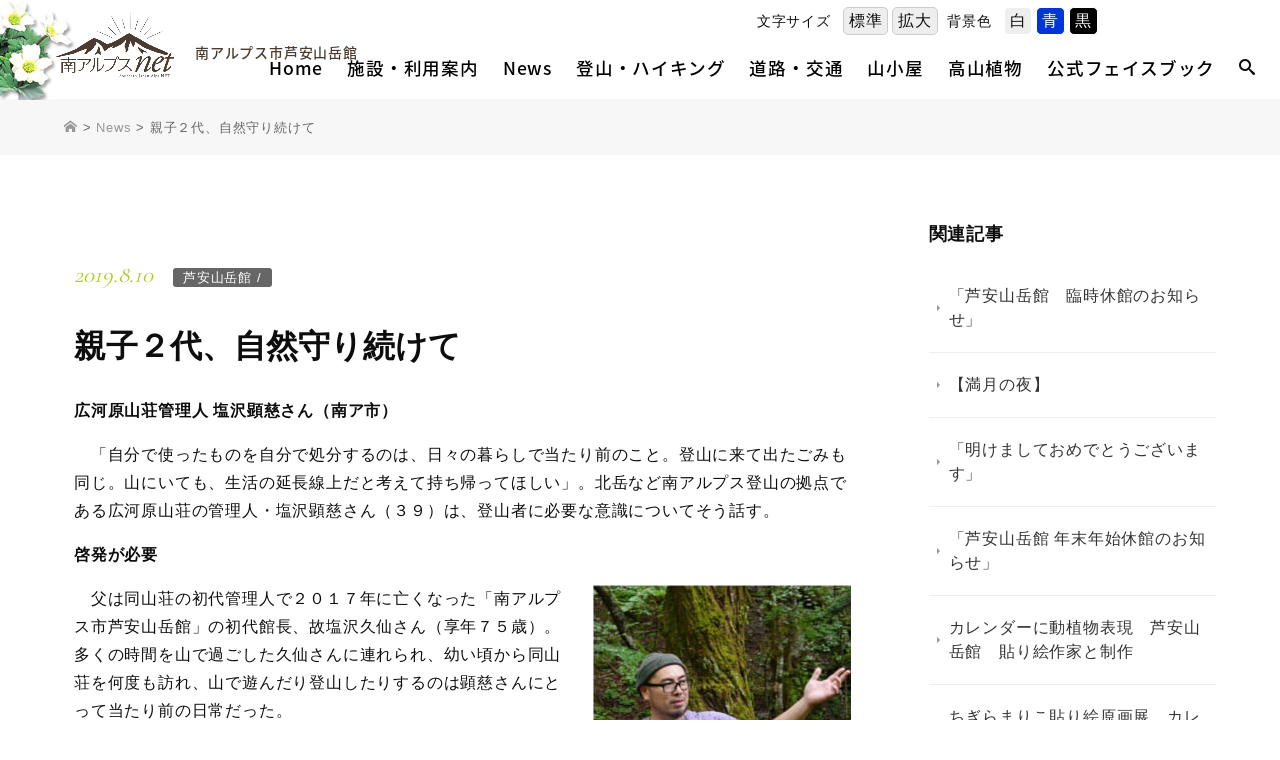

--- FILE ---
content_type: text/html; charset=UTF-8
request_url: https://www.minamialps-net.jp/cat_sangaku/329985
body_size: 93064
content:

<!DOCTYPE html>
<html dir="ltr" lang="ja" prefix="og: https://ogp.me/ns#">
<head>	
<meta charset="UTF-8">

<meta http-equiv="content-type" content="text/html; charset=UTF-8" />
<meta http-equiv="content-style-type" content="text/css" />
<meta http-equiv="content-script-type" content="text/javascript" />
<meta http-equiv="content-language" content="ja" />
<meta http-equiv="imagetoolbar" content="no" />

<!-- Google Tag Manager -->
<script>(function(w,d,s,l,i){w[l]=w[l]||[];w[l].push({'gtm.start':
new Date().getTime(),event:'gtm.js'});var f=d.getElementsByTagName(s)[0],
j=d.createElement(s),dl=l!='dataLayer'?'&l='+l:'';j.async=true;j.src=
'https://www.googletagmanager.com/gtm.js?id='+i+dl;f.parentNode.insertBefore(j,f);
})(window,document,'script','dataLayer','GTM-T2DRJ8D');</script>
<!-- End Google Tag Manager -->
    
<!-- Global site tag (gtag.js) - Google Analytics -->
<script async src="https://www.googletagmanager.com/gtag/js?id=UA-135895293-1"></script>
<script>
  window.dataLayer = window.dataLayer || [];
  function gtag(){dataLayer.push(arguments);}
  gtag('js', new Date());

  gtag('config', 'UA-135895293-1');
</script>
	
<title>親子２代、自然守り続けて | 南アルプスNET｜南アルプス市芦安山岳館</title>
	<style>img:is([sizes="auto" i], [sizes^="auto," i]) { contain-intrinsic-size: 3000px 1500px }</style>
	
		<!-- All in One SEO 4.8.0 - aioseo.com -->
	<meta name="robots" content="max-image-preview:large" />
	<meta name="author" content="SanUser1"/>
	<link rel="canonical" href="https://www.minamialps-net.jp/cat_sangaku/329985" />
	<meta name="generator" content="All in One SEO (AIOSEO) 4.8.0" />
		<meta property="og:locale" content="ja_JP" />
		<meta property="og:site_name" content="南アルプスNET｜南アルプス市芦安山岳館 | 山岳文化と貴重自然のミュージアム 南アルプス市芦安山岳館" />
		<meta property="og:type" content="article" />
		<meta property="og:title" content="親子２代、自然守り続けて | 南アルプスNET｜南アルプス市芦安山岳館" />
		<meta property="og:url" content="https://www.minamialps-net.jp/cat_sangaku/329985" />
		<meta property="article:published_time" content="2019-08-10T14:27:00+00:00" />
		<meta property="article:modified_time" content="2019-10-28T03:12:32+00:00" />
		<meta name="twitter:card" content="summary_large_image" />
		<meta name="twitter:title" content="親子２代、自然守り続けて | 南アルプスNET｜南アルプス市芦安山岳館" />
		<script type="application/ld+json" class="aioseo-schema">
			{"@context":"https:\/\/schema.org","@graph":[{"@type":"Article","@id":"https:\/\/www.minamialps-net.jp\/cat_sangaku\/329985#article","name":"\u89aa\u5b50\uff12\u4ee3\u3001\u81ea\u7136\u5b88\u308a\u7d9a\u3051\u3066 | \u5357\u30a2\u30eb\u30d7\u30b9NET\uff5c\u5357\u30a2\u30eb\u30d7\u30b9\u5e02\u82a6\u5b89\u5c71\u5cb3\u9928","headline":"\u89aa\u5b50\uff12\u4ee3\u3001\u81ea\u7136\u5b88\u308a\u7d9a\u3051\u3066","author":{"@id":"https:\/\/www.minamialps-net.jp\/author\/sanuser1#author"},"publisher":{"@id":"https:\/\/www.minamialps-net.jp\/#organization"},"image":{"@type":"ImageObject","url":"https:\/\/www.minamialps-net.jp\/wp-content\/uploads\/2019\/08\/e8ecc6a9736dc5448d806561ae0a6586.jpg","@id":"https:\/\/www.minamialps-net.jp\/cat_sangaku\/329985\/#articleImage","width":480,"height":559,"caption":"\u300c\u690d\u7269\u3092\u6839\u3053\u305d\u304e\u63a1\u308c\u3070\u306a\u304f\u306a\u308b\u3001\u3068\u3044\u3046\u5f53\u305f\u308a\u524d\u306e\u3053\u3068\u3092\u7406\u89e3\u3057\u3066\u307b\u3057\u3044\u300d\u3068\u8a71\u3059\u5869\u6ca2\u9855\u6148\u3055\u3093\uff1d\u5357\u30a2\u30eb\u30d7\u30b9\u30fb\u5e83\u6cb3\u539f\u5c71\u8358\u6a2a\u306e\u767b\u5c71\u9053\u5165\u308a\u53e3"},"datePublished":"2019-08-10T23:27:00+09:00","dateModified":"2019-10-28T12:12:32+09:00","inLanguage":"ja","mainEntityOfPage":{"@id":"https:\/\/www.minamialps-net.jp\/cat_sangaku\/329985#webpage"},"isPartOf":{"@id":"https:\/\/www.minamialps-net.jp\/cat_sangaku\/329985#webpage"},"articleSection":"\u82a6\u5b89\u5c71\u5cb3\u9928"},{"@type":"BreadcrumbList","@id":"https:\/\/www.minamialps-net.jp\/cat_sangaku\/329985#breadcrumblist","itemListElement":[{"@type":"ListItem","@id":"https:\/\/www.minamialps-net.jp\/#listItem","position":1,"name":"\u5bb6","item":"https:\/\/www.minamialps-net.jp\/","nextItem":{"@type":"ListItem","@id":"https:\/\/www.minamialps-net.jp\/category\/cat_sangaku#listItem","name":"\u82a6\u5b89\u5c71\u5cb3\u9928"}},{"@type":"ListItem","@id":"https:\/\/www.minamialps-net.jp\/category\/cat_sangaku#listItem","position":2,"name":"\u82a6\u5b89\u5c71\u5cb3\u9928","previousItem":{"@type":"ListItem","@id":"https:\/\/www.minamialps-net.jp\/#listItem","name":"\u5bb6"}}]},{"@type":"Organization","@id":"https:\/\/www.minamialps-net.jp\/#organization","name":"\u5357\u30a2\u30eb\u30d7\u30b9NET\uff5c\u5357\u30a2\u30eb\u30d7\u30b9\u5e02\u82a6\u5b89\u5c71\u5cb3\u9928","description":"\u5c71\u5cb3\u6587\u5316\u3068\u8cb4\u91cd\u81ea\u7136\u306e\u30df\u30e5\u30fc\u30b8\u30a2\u30e0 \u5357\u30a2\u30eb\u30d7\u30b9\u5e02\u82a6\u5b89\u5c71\u5cb3\u9928","url":"https:\/\/www.minamialps-net.jp\/"},{"@type":"Person","@id":"https:\/\/www.minamialps-net.jp\/author\/sanuser1#author","url":"https:\/\/www.minamialps-net.jp\/author\/sanuser1","name":"SanUser1"},{"@type":"WebPage","@id":"https:\/\/www.minamialps-net.jp\/cat_sangaku\/329985#webpage","url":"https:\/\/www.minamialps-net.jp\/cat_sangaku\/329985","name":"\u89aa\u5b50\uff12\u4ee3\u3001\u81ea\u7136\u5b88\u308a\u7d9a\u3051\u3066 | \u5357\u30a2\u30eb\u30d7\u30b9NET\uff5c\u5357\u30a2\u30eb\u30d7\u30b9\u5e02\u82a6\u5b89\u5c71\u5cb3\u9928","inLanguage":"ja","isPartOf":{"@id":"https:\/\/www.minamialps-net.jp\/#website"},"breadcrumb":{"@id":"https:\/\/www.minamialps-net.jp\/cat_sangaku\/329985#breadcrumblist"},"author":{"@id":"https:\/\/www.minamialps-net.jp\/author\/sanuser1#author"},"creator":{"@id":"https:\/\/www.minamialps-net.jp\/author\/sanuser1#author"},"datePublished":"2019-08-10T23:27:00+09:00","dateModified":"2019-10-28T12:12:32+09:00"},{"@type":"WebSite","@id":"https:\/\/www.minamialps-net.jp\/#website","url":"https:\/\/www.minamialps-net.jp\/","name":"\u5357\u30a2\u30eb\u30d7\u30b9NET\uff5c\u5357\u30a2\u30eb\u30d7\u30b9\u5e02\u82a6\u5b89\u5c71\u5cb3\u9928","description":"\u5c71\u5cb3\u6587\u5316\u3068\u8cb4\u91cd\u81ea\u7136\u306e\u30df\u30e5\u30fc\u30b8\u30a2\u30e0 \u5357\u30a2\u30eb\u30d7\u30b9\u5e02\u82a6\u5b89\u5c71\u5cb3\u9928","inLanguage":"ja","publisher":{"@id":"https:\/\/www.minamialps-net.jp\/#organization"}}]}
		</script>
		<!-- All in One SEO -->

<link rel='dns-prefetch' href='//static.addtoany.com' />
<link rel="alternate" type="application/rss+xml" title="南アルプスNET｜南アルプス市芦安山岳館 &raquo; 親子２代、自然守り続けて のコメントのフィード" href="https://www.minamialps-net.jp/cat_sangaku/329985/feed" />
<script type="text/javascript">
/* <![CDATA[ */
window._wpemojiSettings = {"baseUrl":"https:\/\/s.w.org\/images\/core\/emoji\/15.0.3\/72x72\/","ext":".png","svgUrl":"https:\/\/s.w.org\/images\/core\/emoji\/15.0.3\/svg\/","svgExt":".svg","source":{"concatemoji":"https:\/\/www.minamialps-net.jp\/wp-includes\/js\/wp-emoji-release.min.js?ver=6.7.4"}};
/*! This file is auto-generated */
!function(i,n){var o,s,e;function c(e){try{var t={supportTests:e,timestamp:(new Date).valueOf()};sessionStorage.setItem(o,JSON.stringify(t))}catch(e){}}function p(e,t,n){e.clearRect(0,0,e.canvas.width,e.canvas.height),e.fillText(t,0,0);var t=new Uint32Array(e.getImageData(0,0,e.canvas.width,e.canvas.height).data),r=(e.clearRect(0,0,e.canvas.width,e.canvas.height),e.fillText(n,0,0),new Uint32Array(e.getImageData(0,0,e.canvas.width,e.canvas.height).data));return t.every(function(e,t){return e===r[t]})}function u(e,t,n){switch(t){case"flag":return n(e,"\ud83c\udff3\ufe0f\u200d\u26a7\ufe0f","\ud83c\udff3\ufe0f\u200b\u26a7\ufe0f")?!1:!n(e,"\ud83c\uddfa\ud83c\uddf3","\ud83c\uddfa\u200b\ud83c\uddf3")&&!n(e,"\ud83c\udff4\udb40\udc67\udb40\udc62\udb40\udc65\udb40\udc6e\udb40\udc67\udb40\udc7f","\ud83c\udff4\u200b\udb40\udc67\u200b\udb40\udc62\u200b\udb40\udc65\u200b\udb40\udc6e\u200b\udb40\udc67\u200b\udb40\udc7f");case"emoji":return!n(e,"\ud83d\udc26\u200d\u2b1b","\ud83d\udc26\u200b\u2b1b")}return!1}function f(e,t,n){var r="undefined"!=typeof WorkerGlobalScope&&self instanceof WorkerGlobalScope?new OffscreenCanvas(300,150):i.createElement("canvas"),a=r.getContext("2d",{willReadFrequently:!0}),o=(a.textBaseline="top",a.font="600 32px Arial",{});return e.forEach(function(e){o[e]=t(a,e,n)}),o}function t(e){var t=i.createElement("script");t.src=e,t.defer=!0,i.head.appendChild(t)}"undefined"!=typeof Promise&&(o="wpEmojiSettingsSupports",s=["flag","emoji"],n.supports={everything:!0,everythingExceptFlag:!0},e=new Promise(function(e){i.addEventListener("DOMContentLoaded",e,{once:!0})}),new Promise(function(t){var n=function(){try{var e=JSON.parse(sessionStorage.getItem(o));if("object"==typeof e&&"number"==typeof e.timestamp&&(new Date).valueOf()<e.timestamp+604800&&"object"==typeof e.supportTests)return e.supportTests}catch(e){}return null}();if(!n){if("undefined"!=typeof Worker&&"undefined"!=typeof OffscreenCanvas&&"undefined"!=typeof URL&&URL.createObjectURL&&"undefined"!=typeof Blob)try{var e="postMessage("+f.toString()+"("+[JSON.stringify(s),u.toString(),p.toString()].join(",")+"));",r=new Blob([e],{type:"text/javascript"}),a=new Worker(URL.createObjectURL(r),{name:"wpTestEmojiSupports"});return void(a.onmessage=function(e){c(n=e.data),a.terminate(),t(n)})}catch(e){}c(n=f(s,u,p))}t(n)}).then(function(e){for(var t in e)n.supports[t]=e[t],n.supports.everything=n.supports.everything&&n.supports[t],"flag"!==t&&(n.supports.everythingExceptFlag=n.supports.everythingExceptFlag&&n.supports[t]);n.supports.everythingExceptFlag=n.supports.everythingExceptFlag&&!n.supports.flag,n.DOMReady=!1,n.readyCallback=function(){n.DOMReady=!0}}).then(function(){return e}).then(function(){var e;n.supports.everything||(n.readyCallback(),(e=n.source||{}).concatemoji?t(e.concatemoji):e.wpemoji&&e.twemoji&&(t(e.twemoji),t(e.wpemoji)))}))}((window,document),window._wpemojiSettings);
/* ]]> */
</script>
<style id='wp-emoji-styles-inline-css' type='text/css'>

	img.wp-smiley, img.emoji {
		display: inline !important;
		border: none !important;
		box-shadow: none !important;
		height: 1em !important;
		width: 1em !important;
		margin: 0 0.07em !important;
		vertical-align: -0.1em !important;
		background: none !important;
		padding: 0 !important;
	}
</style>
<link rel='stylesheet' id='wp-block-library-css' href='https://www.minamialps-net.jp/wp-includes/css/dist/block-library/style.min.css?ver=6.7.4' type='text/css' media='all' />
<style id='classic-theme-styles-inline-css' type='text/css'>
/*! This file is auto-generated */
.wp-block-button__link{color:#fff;background-color:#32373c;border-radius:9999px;box-shadow:none;text-decoration:none;padding:calc(.667em + 2px) calc(1.333em + 2px);font-size:1.125em}.wp-block-file__button{background:#32373c;color:#fff;text-decoration:none}
</style>
<style id='global-styles-inline-css' type='text/css'>
:root{--wp--preset--aspect-ratio--square: 1;--wp--preset--aspect-ratio--4-3: 4/3;--wp--preset--aspect-ratio--3-4: 3/4;--wp--preset--aspect-ratio--3-2: 3/2;--wp--preset--aspect-ratio--2-3: 2/3;--wp--preset--aspect-ratio--16-9: 16/9;--wp--preset--aspect-ratio--9-16: 9/16;--wp--preset--color--black: #000000;--wp--preset--color--cyan-bluish-gray: #abb8c3;--wp--preset--color--white: #ffffff;--wp--preset--color--pale-pink: #f78da7;--wp--preset--color--vivid-red: #cf2e2e;--wp--preset--color--luminous-vivid-orange: #ff6900;--wp--preset--color--luminous-vivid-amber: #fcb900;--wp--preset--color--light-green-cyan: #7bdcb5;--wp--preset--color--vivid-green-cyan: #00d084;--wp--preset--color--pale-cyan-blue: #8ed1fc;--wp--preset--color--vivid-cyan-blue: #0693e3;--wp--preset--color--vivid-purple: #9b51e0;--wp--preset--gradient--vivid-cyan-blue-to-vivid-purple: linear-gradient(135deg,rgba(6,147,227,1) 0%,rgb(155,81,224) 100%);--wp--preset--gradient--light-green-cyan-to-vivid-green-cyan: linear-gradient(135deg,rgb(122,220,180) 0%,rgb(0,208,130) 100%);--wp--preset--gradient--luminous-vivid-amber-to-luminous-vivid-orange: linear-gradient(135deg,rgba(252,185,0,1) 0%,rgba(255,105,0,1) 100%);--wp--preset--gradient--luminous-vivid-orange-to-vivid-red: linear-gradient(135deg,rgba(255,105,0,1) 0%,rgb(207,46,46) 100%);--wp--preset--gradient--very-light-gray-to-cyan-bluish-gray: linear-gradient(135deg,rgb(238,238,238) 0%,rgb(169,184,195) 100%);--wp--preset--gradient--cool-to-warm-spectrum: linear-gradient(135deg,rgb(74,234,220) 0%,rgb(151,120,209) 20%,rgb(207,42,186) 40%,rgb(238,44,130) 60%,rgb(251,105,98) 80%,rgb(254,248,76) 100%);--wp--preset--gradient--blush-light-purple: linear-gradient(135deg,rgb(255,206,236) 0%,rgb(152,150,240) 100%);--wp--preset--gradient--blush-bordeaux: linear-gradient(135deg,rgb(254,205,165) 0%,rgb(254,45,45) 50%,rgb(107,0,62) 100%);--wp--preset--gradient--luminous-dusk: linear-gradient(135deg,rgb(255,203,112) 0%,rgb(199,81,192) 50%,rgb(65,88,208) 100%);--wp--preset--gradient--pale-ocean: linear-gradient(135deg,rgb(255,245,203) 0%,rgb(182,227,212) 50%,rgb(51,167,181) 100%);--wp--preset--gradient--electric-grass: linear-gradient(135deg,rgb(202,248,128) 0%,rgb(113,206,126) 100%);--wp--preset--gradient--midnight: linear-gradient(135deg,rgb(2,3,129) 0%,rgb(40,116,252) 100%);--wp--preset--font-size--small: 13px;--wp--preset--font-size--medium: 20px;--wp--preset--font-size--large: 36px;--wp--preset--font-size--x-large: 42px;--wp--preset--spacing--20: 0.44rem;--wp--preset--spacing--30: 0.67rem;--wp--preset--spacing--40: 1rem;--wp--preset--spacing--50: 1.5rem;--wp--preset--spacing--60: 2.25rem;--wp--preset--spacing--70: 3.38rem;--wp--preset--spacing--80: 5.06rem;--wp--preset--shadow--natural: 6px 6px 9px rgba(0, 0, 0, 0.2);--wp--preset--shadow--deep: 12px 12px 50px rgba(0, 0, 0, 0.4);--wp--preset--shadow--sharp: 6px 6px 0px rgba(0, 0, 0, 0.2);--wp--preset--shadow--outlined: 6px 6px 0px -3px rgba(255, 255, 255, 1), 6px 6px rgba(0, 0, 0, 1);--wp--preset--shadow--crisp: 6px 6px 0px rgba(0, 0, 0, 1);}:where(.is-layout-flex){gap: 0.5em;}:where(.is-layout-grid){gap: 0.5em;}body .is-layout-flex{display: flex;}.is-layout-flex{flex-wrap: wrap;align-items: center;}.is-layout-flex > :is(*, div){margin: 0;}body .is-layout-grid{display: grid;}.is-layout-grid > :is(*, div){margin: 0;}:where(.wp-block-columns.is-layout-flex){gap: 2em;}:where(.wp-block-columns.is-layout-grid){gap: 2em;}:where(.wp-block-post-template.is-layout-flex){gap: 1.25em;}:where(.wp-block-post-template.is-layout-grid){gap: 1.25em;}.has-black-color{color: var(--wp--preset--color--black) !important;}.has-cyan-bluish-gray-color{color: var(--wp--preset--color--cyan-bluish-gray) !important;}.has-white-color{color: var(--wp--preset--color--white) !important;}.has-pale-pink-color{color: var(--wp--preset--color--pale-pink) !important;}.has-vivid-red-color{color: var(--wp--preset--color--vivid-red) !important;}.has-luminous-vivid-orange-color{color: var(--wp--preset--color--luminous-vivid-orange) !important;}.has-luminous-vivid-amber-color{color: var(--wp--preset--color--luminous-vivid-amber) !important;}.has-light-green-cyan-color{color: var(--wp--preset--color--light-green-cyan) !important;}.has-vivid-green-cyan-color{color: var(--wp--preset--color--vivid-green-cyan) !important;}.has-pale-cyan-blue-color{color: var(--wp--preset--color--pale-cyan-blue) !important;}.has-vivid-cyan-blue-color{color: var(--wp--preset--color--vivid-cyan-blue) !important;}.has-vivid-purple-color{color: var(--wp--preset--color--vivid-purple) !important;}.has-black-background-color{background-color: var(--wp--preset--color--black) !important;}.has-cyan-bluish-gray-background-color{background-color: var(--wp--preset--color--cyan-bluish-gray) !important;}.has-white-background-color{background-color: var(--wp--preset--color--white) !important;}.has-pale-pink-background-color{background-color: var(--wp--preset--color--pale-pink) !important;}.has-vivid-red-background-color{background-color: var(--wp--preset--color--vivid-red) !important;}.has-luminous-vivid-orange-background-color{background-color: var(--wp--preset--color--luminous-vivid-orange) !important;}.has-luminous-vivid-amber-background-color{background-color: var(--wp--preset--color--luminous-vivid-amber) !important;}.has-light-green-cyan-background-color{background-color: var(--wp--preset--color--light-green-cyan) !important;}.has-vivid-green-cyan-background-color{background-color: var(--wp--preset--color--vivid-green-cyan) !important;}.has-pale-cyan-blue-background-color{background-color: var(--wp--preset--color--pale-cyan-blue) !important;}.has-vivid-cyan-blue-background-color{background-color: var(--wp--preset--color--vivid-cyan-blue) !important;}.has-vivid-purple-background-color{background-color: var(--wp--preset--color--vivid-purple) !important;}.has-black-border-color{border-color: var(--wp--preset--color--black) !important;}.has-cyan-bluish-gray-border-color{border-color: var(--wp--preset--color--cyan-bluish-gray) !important;}.has-white-border-color{border-color: var(--wp--preset--color--white) !important;}.has-pale-pink-border-color{border-color: var(--wp--preset--color--pale-pink) !important;}.has-vivid-red-border-color{border-color: var(--wp--preset--color--vivid-red) !important;}.has-luminous-vivid-orange-border-color{border-color: var(--wp--preset--color--luminous-vivid-orange) !important;}.has-luminous-vivid-amber-border-color{border-color: var(--wp--preset--color--luminous-vivid-amber) !important;}.has-light-green-cyan-border-color{border-color: var(--wp--preset--color--light-green-cyan) !important;}.has-vivid-green-cyan-border-color{border-color: var(--wp--preset--color--vivid-green-cyan) !important;}.has-pale-cyan-blue-border-color{border-color: var(--wp--preset--color--pale-cyan-blue) !important;}.has-vivid-cyan-blue-border-color{border-color: var(--wp--preset--color--vivid-cyan-blue) !important;}.has-vivid-purple-border-color{border-color: var(--wp--preset--color--vivid-purple) !important;}.has-vivid-cyan-blue-to-vivid-purple-gradient-background{background: var(--wp--preset--gradient--vivid-cyan-blue-to-vivid-purple) !important;}.has-light-green-cyan-to-vivid-green-cyan-gradient-background{background: var(--wp--preset--gradient--light-green-cyan-to-vivid-green-cyan) !important;}.has-luminous-vivid-amber-to-luminous-vivid-orange-gradient-background{background: var(--wp--preset--gradient--luminous-vivid-amber-to-luminous-vivid-orange) !important;}.has-luminous-vivid-orange-to-vivid-red-gradient-background{background: var(--wp--preset--gradient--luminous-vivid-orange-to-vivid-red) !important;}.has-very-light-gray-to-cyan-bluish-gray-gradient-background{background: var(--wp--preset--gradient--very-light-gray-to-cyan-bluish-gray) !important;}.has-cool-to-warm-spectrum-gradient-background{background: var(--wp--preset--gradient--cool-to-warm-spectrum) !important;}.has-blush-light-purple-gradient-background{background: var(--wp--preset--gradient--blush-light-purple) !important;}.has-blush-bordeaux-gradient-background{background: var(--wp--preset--gradient--blush-bordeaux) !important;}.has-luminous-dusk-gradient-background{background: var(--wp--preset--gradient--luminous-dusk) !important;}.has-pale-ocean-gradient-background{background: var(--wp--preset--gradient--pale-ocean) !important;}.has-electric-grass-gradient-background{background: var(--wp--preset--gradient--electric-grass) !important;}.has-midnight-gradient-background{background: var(--wp--preset--gradient--midnight) !important;}.has-small-font-size{font-size: var(--wp--preset--font-size--small) !important;}.has-medium-font-size{font-size: var(--wp--preset--font-size--medium) !important;}.has-large-font-size{font-size: var(--wp--preset--font-size--large) !important;}.has-x-large-font-size{font-size: var(--wp--preset--font-size--x-large) !important;}
:where(.wp-block-post-template.is-layout-flex){gap: 1.25em;}:where(.wp-block-post-template.is-layout-grid){gap: 1.25em;}
:where(.wp-block-columns.is-layout-flex){gap: 2em;}:where(.wp-block-columns.is-layout-grid){gap: 2em;}
:root :where(.wp-block-pullquote){font-size: 1.5em;line-height: 1.6;}
</style>
<link rel='stylesheet' id='fancybox-css' href='https://www.minamialps-net.jp/wp-content/plugins/easy-fancybox/fancybox/1.5.4/jquery.fancybox.min.css?ver=6.7.4' type='text/css' media='screen' />
<style id='fancybox-inline-css' type='text/css'>
#fancybox-outer{background:#ffffff}#fancybox-content{background:#ffffff;border-color:#ffffff;color:#000000;}#fancybox-title,#fancybox-title-float-main{color:#fff}
</style>
<link rel='stylesheet' id='wp-pagenavi-css' href='https://www.minamialps-net.jp/wp-content/plugins/wp-pagenavi/pagenavi-css.css?ver=2.70' type='text/css' media='all' />
<link rel='stylesheet' id='addtoany-css' href='https://www.minamialps-net.jp/wp-content/plugins/add-to-any/addtoany.min.css?ver=1.16' type='text/css' media='all' />
<script type="text/javascript" id="addtoany-core-js-before">
/* <![CDATA[ */
window.a2a_config=window.a2a_config||{};a2a_config.callbacks=[];a2a_config.overlays=[];a2a_config.templates={};a2a_localize = {
	Share: "共有",
	Save: "ブックマーク",
	Subscribe: "購読",
	Email: "メール",
	Bookmark: "ブックマーク",
	ShowAll: "すべて表示する",
	ShowLess: "小さく表示する",
	FindServices: "サービスを探す",
	FindAnyServiceToAddTo: "追加するサービスを今すぐ探す",
	PoweredBy: "Powered by",
	ShareViaEmail: "メールでシェアする",
	SubscribeViaEmail: "メールで購読する",
	BookmarkInYourBrowser: "ブラウザにブックマーク",
	BookmarkInstructions: "このページをブックマークするには、 Ctrl+D または \u2318+D を押下。",
	AddToYourFavorites: "お気に入りに追加",
	SendFromWebOrProgram: "任意のメールアドレスまたはメールプログラムから送信",
	EmailProgram: "メールプログラム",
	More: "詳細&#8230;",
	ThanksForSharing: "共有ありがとうございます !",
	ThanksForFollowing: "フォローありがとうございます !"
};
/* ]]> */
</script>
<script type="text/javascript" defer src="https://static.addtoany.com/menu/page.js" id="addtoany-core-js"></script>
<script type="text/javascript" src="https://www.minamialps-net.jp/wp-includes/js/jquery/jquery.min.js?ver=3.7.1" id="jquery-core-js"></script>
<script type="text/javascript" src="https://www.minamialps-net.jp/wp-includes/js/jquery/jquery-migrate.min.js?ver=3.4.1" id="jquery-migrate-js"></script>
<script type="text/javascript" defer src="https://www.minamialps-net.jp/wp-content/plugins/add-to-any/addtoany.min.js?ver=1.1" id="addtoany-jquery-js"></script>
<link rel="https://api.w.org/" href="https://www.minamialps-net.jp/wp-json/" /><link rel="alternate" title="JSON" type="application/json" href="https://www.minamialps-net.jp/wp-json/wp/v2/posts/329985" /><link rel="EditURI" type="application/rsd+xml" title="RSD" href="https://www.minamialps-net.jp/xmlrpc.php?rsd" />
<meta name="generator" content="WordPress 6.7.4" />
<link rel='shortlink' href='https://www.minamialps-net.jp/?p=329985' />
<link rel="alternate" title="oEmbed (JSON)" type="application/json+oembed" href="https://www.minamialps-net.jp/wp-json/oembed/1.0/embed?url=https%3A%2F%2Fwww.minamialps-net.jp%2Fcat_sangaku%2F329985" />
<link rel="alternate" title="oEmbed (XML)" type="text/xml+oembed" href="https://www.minamialps-net.jp/wp-json/oembed/1.0/embed?url=https%3A%2F%2Fwww.minamialps-net.jp%2Fcat_sangaku%2F329985&#038;format=xml" />

		

	
	<meta name="description" content="広河原山荘管理人 塩沢顕慈さん（南ア市）　「自分で使ったものを自分で処分するのは、日々の暮らしで当たり前のこと。登山に来て出たごみも同じ。山にいても、生活の延長線上だと考えて持ち帰ってほしい」。北岳など南アルプス登山の..." />
	
<meta name="keywords" content="南アルプス,山梨,芦安山岳館" />
<meta name="viewport" content="width=device-width, initial-scale=1.0">
	
<link rel="canonical" href="/"/>
<link rel="shortcut icon" href="https://www.minamialps-net.jp/wp-content/themes/malps2019/images/common/favicon.ico" type="image/vnd.microsoft.icon" />
<link rel="apple-touch-icon" href="https://www.minamialps-net.jp/wp-content/themes/malps2019/images/common/touch-icon.png" />

<link rel="stylesheet" href="https://www.minamialps-net.jp/wp-content/themes/malps2019/style.css?1768680737" type="text/css" media="all" />
	
<!--pc-->
<link rel="stylesheet" href="https://www.minamialps-net.jp/wp-content/themes/malps2019/css/pc_structure.css?1768680737" media="screen and (min-width:769px)">
<link rel="stylesheet" href="https://www.minamialps-net.jp/wp-content/themes/malps2019/css/pc_footer.css?1768680737" media="screen and (min-width:769px)">
<link rel="stylesheet" href="https://www.minamialps-net.jp/wp-content/themes/malps2019/css/pc_header.css?1768680737" media="screen and (min-width:769px)">
<link rel="stylesheet" href="https://www.minamialps-net.jp/wp-content/themes/malps2019/css/pc_top.css?1768680737" media="screen and (min-width:769px)">
<link rel="stylesheet" href="https://www.minamialps-net.jp/wp-content/themes/malps2019/css/inverse.css?1768680737" media="all">

<!--sp-->
<link rel="stylesheet" href="https://www.minamialps-net.jp/wp-content/themes/malps2019/css/sp_structure.css?1768680737" media="screen and (max-width: 768px)">
<link rel="stylesheet" href="https://www.minamialps-net.jp/wp-content/themes/malps2019/css/sp_footer.css?1768680737" media="screen and (max-width: 768px)">
<link rel="stylesheet" href="https://www.minamialps-net.jp/wp-content/themes/malps2019/css/sp_header.css?1768680737" media="screen and (max-width: 768px)">
<link rel="stylesheet" href="https://www.minamialps-net.jp/wp-content/themes/malps2019/css/sp_top.css?1768680737" media="screen and (max-width: 768px)">
	
<!--print-->
<link rel="stylesheet" href="https://www.minamialps-net.jp/wp-content/themes/malps2019/css/pc_structure.css?1768680737" media="print">
<link rel="stylesheet" href="https://www.minamialps-net.jp/wp-content/themes/malps2019/css/pc_footer.css?1768680737" media="print">
<link rel="stylesheet" href="https://www.minamialps-net.jp/wp-content/themes/malps2019/css/pc_header.css?1768680737" media="print">
<link rel="stylesheet" href="https://www.minamialps-net.jp/wp-content/themes/malps2019/css/pc_top.css?1768680737" media="print">

<!--font-->
<link rel="stylesheet" href="https://www.minamialps-net.jp/wp-content/themes/malps2019/webfonts/oswald.css" media="all">
<link rel="stylesheet" href="https://www.minamialps-net.jp/wp-content/themes/malps2019/webfonts/cormorant_garamond.css" media="all">
<link rel="stylesheet" href="https://www.minamialps-net.jp/wp-content/themes/malps2019/webfonts/noto_sans_jp.css" media="all">
<!--
<link rel="stylesheet" href="https://www.minamialps-net.jp/wp-content/themes/malps2019/webfonts/roboto.css" media="all">
<link rel="stylesheet" href="https://www.minamialps-net.jp/wp-content/themes/malps2019/webfonts/noto_serif_jp.css" media="all">
<link rel="stylesheet" href="https://www.minamialps-net.jp/wp-content/themes/malps2019/webfonts/noto_serif_tc.css" media="all">
<link rel="stylesheet" href="https://www.minamialps-net.jp/wp-content/themes/malps2019/webfonts/sawarabigothic.css" media="all">
-->

<!--icon font-->
<link rel="stylesheet" href="https://www.minamialps-net.jp/wp-content/themes/malps2019/css/ico_fonts.css?1768680737" media="all">	
<link rel="stylesheet" href="https://www.minamialps-net.jp/wp-content/themes/malps2019/css/slick.css" type="text/css" media="all" />
<link rel="stylesheet" href="https://www.minamialps-net.jp/wp-content/themes/malps2019/css/slick-theme.css" type="text/css" media="all" />


	
</head>
	

<body id="post-329985" class="post-template-default single single-post postid-329985 single-format-standard">
<!-- Google Tag Manager (noscript) -->
<noscript><iframe src="https://www.googletagmanager.com/ns.html?id=GTM-T2DRJ8D"
height="0" width="0" style="display:none;visibility:hidden"></iframe></noscript>
<!-- End Google Tag Manager (noscript) -->

<script type="text/javascript" src="https://www.minamialps-net.jp/wp-content/themes/malps2019/js/jquery-1.12.4.min.js"></script>
<script type="text/javascript" src="https://www.minamialps-net.jp/wp-content/themes/malps2019/js/jquery.easing.1.3.js"></script>
<script type="text/javascript" src="https://www.minamialps-net.jp/wp-content/themes/malps2019/js/jquery.backstretch.min.js"></script>
<script type="text/javascript" src="https://www.minamialps-net.jp/wp-content/themes/malps2019/js/slick.js"></script>
<script type="text/javascript" src="https://www.minamialps-net.jp/wp-content/themes/malps2019/js/common.js?1768680737"></script>
<script type="text/javascript" src="https://www.minamialps-net.jp/wp-content/themes/malps2019/js/ofi.js?1768680737"></script>
<script type="text/javascript" src="https://www.minamialps-net.jp/wp-content/themes/malps2019/js/jquery.cookie.js"></script>
<script type="text/javascript" src="https://www.minamialps-net.jp/wp-content/themes/malps2019/js/jquery.accessible.js"></script>
<script type="text/javascript" src="https://www.minamialps-net.jp/wp-content/themes/malps2019/js/jquery.rwdImageMaps.js"></script>
<script type="text/javascript" src="https://www.minamialps-net.jp/wp-content/themes/malps2019/js/jquery.imagefit.js"></script>

	
	
	
<link rel="stylesheet" type="text/css" href="https://www.minamialps-net.jp/wp-content/themes/malps2019/iealert/iealert/style.css" />
<script src="https://www.minamialps-net.jp/wp-content/themes/malps2019/iealert/iealert.js"></script>

<!--[if lt IE 9]>
<script src="https://www.minamialps-net.jp/wp-content/themes/malps2019/js/html5.js"></script>
<script src="https://www.minamialps-net.jp/wp-content/themes/malps2019/js/css3-mediaqueries.js"></script>
<link rel="stylesheet" href="https://www.minamialps-net.jp/wp-content/themes/malps2019/css/ie_import.css" type="text/css" media="all" />
<![endif]-->


<!--[if lte IE 9]>
<script src="https://www.minamialps-net.jp/wp-content/themes/malps2019/js/flexibility.js"></script>
<script>
    $(function(){
        flexibility(document.documentElement);
    });
</script>
<![endif]-->

<script type="text/javascript" src="https://www.minamialps-net.jp/wp-content/themes/malps2019/js/ajaxzip3.js"></script>
<script type="text/javascript">

//郵便番号自動入力
jQuery(function(){
	
	/*----------------------------------------------------------------------*/
	//資料請求はパラメーター取得してデフォルトでラジオボタン入れておく
	/*----------------------------------------------------------------------*/
	//jQuery('#zip1').val('400');
	//jQuery('#address2').val('甲府市');
	
	var getUrlVars = function(){
		var vars = {}; 
		var param = location.search.substring(1).split('&');
		for(var i = 0; i < param.length; i++) {
			var keySearch = param[i].search(/=/);
			var key = '';
			if(keySearch != -1) key = param[i].slice(0, keySearch);
			var val = param[i].slice(param[i].indexOf('=', 0) + 1);
			if(key != '') vars[key] = decodeURI(val);
		} 
		return vars; 
	}
	
	var getVal = getUrlVars();
	
	if(getVal.ptype == 'senior') {
		jQuery('input[name=your-recipient]').val(['高等学校']);
	}else{
		//jQuery('input[name=your-recipient]').val(['高等学校']);
	}	
	
	
	/*----------------------------------------------------------------------*/
	//半角数字チェック
	/*----------------------------------------------------------------------*/
	function hankauk(){
		if(jQuery('#zip2').val().match( /[^0-9]+/ )) {
			jQuery('#postArea td').addClass("postfail");
		}else{
			jQuery('#postArea td').removeClass("postfail");
		}
	}
	
	/*----------------------------------------------------------------------*/
	//自動入力クリック
	/*----------------------------------------------------------------------*/
	jQuery('#zipBtn').click(function(event){
                AjaxZip3.zip2addr('zip1','zip2','address1','address2');				
				AjaxZip3.onSuccess = function() {
					jQuery('#postArea td').removeClass("postfail");
				};
				AjaxZip3.onFailure = function() {
					jQuery('#postArea td').addClass("postfail");
				};
				
				AjaxZip3.onException = function() {
					jQuery('#postArea td').addClass("postfail");
				};
		return false;
	});
	
	/*----------------------------------------------------------------------*/
	//次の項目自動で移す
	/*----------------------------------------------------------------------*/
	jQuery('#zip1').keyup(function(event){
		nextfeild(this);
		return false;
	})
	
	function nextfeild(str){
		if (str.value.length >= str.maxLength) {
		for (var i = 0, elm = str.form.elements; i < elm.length; i++) {
		if (elm[i] == str) {
		(elm[i + 1] || elm[0]).focus();
		break;}}}
		return(str);
	} 
	
	/*----------------------------------------------------------------------*/
	//送信ボタン制御
	/*----------------------------------------------------------------------*/
	jQuery('#confirm').attr('disabled', 'disabled');
	//送信ボタンclass付ける
	jQuery('.accept-this input').click(function() {
		if ( jQuery(this).prop('checked') == false ) {
			jQuery('#confirm').removeClass('selected');
		} else {
			jQuery('#confirm').addClass('selected');
		}
		
	});
	
	/*----------------------------------------------------------------------*/
	//確認画面でつけたhash削除 戻る禁止　contact form7のその他設定で戻る禁止処理書いてある #noback
	/*----------------------------------------------------------------------*/
	/*
	jQuery('#back').click(function(e) {
		onhashchange = null;
		location.hash="";
	});
	*/

	/*----------------------------------------------------------------------*/
	// contacr form7メール送信したら　送信ボタン非表示
	/*----------------------------------------------------------------------*/
	jQuery("#submit").click(function() {
		jQuery("#submit").css("display", "none");
		jQuery("#confirm").css("display", "none");
		jQuery("#back").css("display", "none");
	});
	
	
});

</script>

	
	
	
	
		<div id="page">
			

			<div id="ham_hd">
				
				<div class="logo cf"><a href="https://www.minamialps-net.jp"><img src="https://www.minamialps-net.jp/wp-content/themes/malps2019/images/common/logo_hd.png" alt="南アルプスNET 南アルプス市芦安山岳館" /><span>南アルプス市芦安山岳館</span></a></div><!-- /END .logo -->
				
				<div class="bg">
					<div class="ham-btn" id="js_btn">
						<div class="menu-trigger">
							<span></span>
							<span></span>
							<span></span>
							<p>MENU</p>
						</div>
					</div>
				</div>
				
			</div>
 			
                
			<header class="cf">

				

				<div class="logoBox">
					<div class="logo"><a href="https://www.minamialps-net.jp"><img src="https://www.minamialps-net.jp/wp-content/themes/malps2019/images/common/logo_hd.png" alt="南アルプスNET 南アルプス市芦安山岳館" /><span>南アルプス市芦安山岳館</span></a></div>
				</div>			

				
				<nav class="cf">
					
					<div class="switch_fontsize">
						<ul class="cf">
							<li class="title">文字サイズ</li>
							<li id="fontsize-normal" class="accessible-button btn">標準</li>
							<li id="fontsize-enlarge" class="accessible-button btn">拡大</li>
						</ul>	
					</div>
					
					<div class="switch_color">
						<ul class="cf">
							<li class="title">背景色</li>
							<li id="inverse_btn_white" class="btn">白</li>
							<li id="inverse_btn_blue" class="btn">青</li>
							<li id="inverse_btn_black" class="btn">黒</li>
						</ul>						
					</div>
					
					<div id="langswitch">
						
						<div id="google_translate_element"></div>
						<script type="text/javascript">
						function googleTranslateElementInit() {
						  new google.translate.TranslateElement({
							  pageLanguage: 'ja',
							  includedLanguages: 'de,el,en,es,fr,it,ja,ko,nl,pt,ru,th,zh-CN,zh-TW',
							  layout: google.translate.TranslateElement.InlineLayout.SIMPLE},
							'google_translate_element');
						}
						</script>
						<script type="text/javascript" src="//translate.google.com/translate_a/element.js?cb=googleTranslateElementInit"></script>
        				
					</div>

					<div class="inner">
						
						<div class="md">
											
							<ul class="cf">
                                <li><a href="https://www.minamialps-net.jp">Home</a></li>
                                <li><a href="https://www.minamialps-net.jp/museum">施設・利用案内</a></li>
								<li><a href="https://www.minamialps-net.jp/news">News</a></li>
								<li><a href="https://www.minamialps-net.jp/map">登山・ハイキング</a></li>
								<li><a href="https://www.minamialps-net.jp/access">道路・交通</a></li>
								<li><a href="https://www.minamialps-net.jp/yamagoya">山小屋</a></li>
								<li><a href="https://www.minamialps-net.jp/kouzan">高山植物</a></li>
								
								<!--<li><a href="http://sannichi.lekumo.biz/ashiyasu/" target="_blank">山岳ニュース</a></li>-->
								<li><a href="https://www.facebook.com/%E5%8D%97%E3%82%A2%E3%83%AB%E3%83%97%E3%82%B9%E5%B8%82%E8%8A%A6%E5%AE%89%E5%B1%B1%E5%B2%B3%E9%A4%A8-1334578453356952/" target="_blank">公式フェイスブック</a></li>
								<li class="searchLi"><span class="icon icon-search"></span><span class="sp_text">絞り込み検索</span></li>
							</ul>
							
							<div class="formBox">
								<form class="search search_layout" action="https://www.minamialps-net.jp" method="get" role="search">
	
	
	<div class="close"><div class="btn">閉じる×</div></div>
	
	
	<div class="refine">
		<div class="cont_title">サイト内検索</div>
		<div class="catBox">
			<div class="title">カテゴリ</div>
			<ul class="cf">

																						
						<li>
							<label><input type="checkbox" name="cat_detail[]" value="dat_tozan"  class="group_01 " />登山</label>
						</li>
																		
						<li>
							<label><input type="checkbox" name="cat_detail[]" value="dat_shizen"  class="group_01 " />自然文化</label>
						</li>
																		
						<li>
							<label><input type="checkbox" name="cat_detail[]" value="dat_shokubutsu"  class="group_01 " />高山植物</label>
						</li>
																		
						<li>
							<label><input type="checkbox" name="cat_detail[]" value="dat_kankyo"  class="group_01 " />環境保全</label>
						</li>
																		
						<li>
							<label><input type="checkbox" name="cat_detail[]" value="dat_leisure"  class="group_01 " />レジャー</label>
						</li>
																		
						<li>
							<label><input type="checkbox" name="cat_detail[]" value="dat_matsuri"  class="group_01 " />祭り・イベント</label>
						</li>
																		
						<li>
							<label><input type="checkbox" name="cat_detail[]" value="dat_onsen"  class="group_01 " />温泉・宿</label>
						</li>
																		
						<li>
							<label><input type="checkbox" name="cat_detail[]" value="dat_tokusan"  class="group_01 " />特産・土産</label>
						</li>
																		
						<li>
							<label><input type="checkbox" name="cat_detail[]" value="dat_gurume"  class="group_01 " />味グルメ</label>
						</li>
																		
						<li>
							<label><input type="checkbox" name="cat_detail[]" value="dat_sangakukan"  class="group_01 " />南アルプス芦安山岳館</label>
						</li>
																		
						<li>
							<label><input type="checkbox" name="cat_detail[]" value="dat_sonota"  class="group_01 " />その他</label>
						</li>
														</ul>
			<div class="zenbu_title"><span class="btn">全カテゴリを表示する <span class="icon icon-arrow_down"></span></span></div>
			<div class="zenbu">
	

	
	<ul>
							<li>
						<a href="https://www.minamialps-net.jp/cat_detail/dat_area">エリア</a><span class="num">(1068)</span>
													<ul>
															<li><a href="https://www.minamialps-net.jp/cat_detail/dat_area_minamialps">南アルプス</a><span class="num">(70)</span></li>
															<li><a href="https://www.minamialps-net.jp/cat_detail/dat_area_kaikoma">甲斐駒ケ岳</a><span class="num">(43)</span></li>
															<li><a href="https://www.minamialps-net.jp/cat_detail/dat_area_senjogatake">仙丈ヶ岳</a><span class="num">(219)</span></li>
															<li><a href="https://www.minamialps-net.jp/cat_detail/dat_area_kitadake">北岳</a><span class="num">(245)</span></li>
															<li><a href="https://www.minamialps-net.jp/cat_detail/dat_area_kitazawatoge">北沢峠</a><span class="num">(4)</span></li>
															<li><a href="https://www.minamialps-net.jp/cat_detail/dat_area_ainodake">間ノ岳</a><span class="num">(17)</span></li>
															<li><a href="https://www.minamialps-net.jp/cat_detail/dat_area_notoridake">農鳥岳</a><span class="num">(17)</span></li>
															<li><a href="https://www.minamialps-net.jp/cat_detail/dat_area_hoosan">鳳凰山</a><span class="num">(265)</span></li>
															<li><a href="https://www.minamialps-net.jp/cat_detail/dat_area_nokogiridake">鋸岳</a><span class="num">(7)</span></li>
															<li><a href="https://www.minamialps-net.jp/cat_detail/dat_area_hirogawara">広河原</a><span class="num">(2)</span></li>
															<li><a href="https://www.minamialps-net.jp/cat_detail/dat_area_asayomine">アサヨ峰</a><span class="num">(6)</span></li>
															<li><a href="https://www.minamialps-net.jp/cat_detail/dat_area_kushigata">櫛形山</a><span class="num">(9)</span></li>
															<li><a href="https://www.minamialps-net.jp/cat_detail/dat_area_shiomidake">塩見岳</a><span class="num">(7)</span></li>
															<li><a href="https://www.minamialps-net.jp/cat_detail/dat_area_ashiyasu">芦安</a><span class="num">(106)</span></li>
															<li><a href="https://www.minamialps-net.jp/cat_detail/dat_area_hayakawa">早川</a><span class="num">(24)</span></li>
															<li><a href="https://www.minamialps-net.jp/cat_detail/dat_area_kyohoku">峡北</a><span class="num">(48)</span></li>
															<li><a href="https://www.minamialps-net.jp/cat_detail/dat_area_nagano">長野</a><span class="num">(32)</span></li>
														</ul>

					</li>
									<li>
						<a href="https://www.minamialps-net.jp/cat_detail/dat_tozan">登山</a><span class="num">(217)</span>
													<ul>
															<li><a href="https://www.minamialps-net.jp/cat_detail/dat_saniki">山域</a><span class="num">(10)</span></li>
															<li><a href="https://www.minamialps-net.jp/cat_detail/dat_hyakumeizan">百名山</a><span class="num">(17)</span></li>
															<li><a href="https://www.minamialps-net.jp/cat_detail/dat_hyakumeizan_igai">百名山以外の山</a><span class="num">(33)</span></li>
															<li><a href="https://www.minamialps-net.jp/cat_detail/dat_touge">峠・尾根・バットレス</a><span class="num">(26)</span></li>
															<li><a href="https://www.minamialps-net.jp/cat_detail/dat_kasen">河川・沢・滝・渓谷</a><span class="num">(53)</span></li>
															<li><a href="https://www.minamialps-net.jp/cat_detail/dat_course">登山コース・開山祭</a><span class="num">(49)</span></li>
															<li><a href="https://www.minamialps-net.jp/cat_detail/dat_yamagoya">山小屋</a><span class="num">(34)</span></li>
															<li><a href="https://www.minamialps-net.jp/cat_detail/dat_jinbutsu">人物・団体</a><span class="num">(8)</span></li>
															<li><a href="https://www.minamialps-net.jp/cat_detail/dat_tozanshi">登山史年表</a><span class="num">(3)</span></li>
														</ul>

					</li>
									<li>
						<a href="https://www.minamialps-net.jp/cat_detail/dat_shizen">自然文化</a><span class="num">(143)</span>
													<ul>
															<li><a href="https://www.minamialps-net.jp/cat_detail/dat_chimei">地名</a><span class="num">(16)</span></li>
															<li><a href="https://www.minamialps-net.jp/cat_detail/dat_chishitsu">地質・火山帯・地下水</a><span class="num">(6)</span></li>
															<li><a href="https://www.minamialps-net.jp/cat_detail/dat_jisha">寺社</a><span class="num">(24)</span></li>
															<li><a href="https://www.minamialps-net.jp/cat_detail/dat_iseki">遺跡</a><span class="num">(17)</span></li>
															<li><a href="https://www.minamialps-net.jp/cat_detail/dat_shinko">信仰</a><span class="num">(20)</span></li>
															<li><a href="https://www.minamialps-net.jp/cat_detail/dat_bunkazai">文化財</a><span class="num">(33)</span></li>
															<li><a href="https://www.minamialps-net.jp/cat_detail/dat_bungaku">文学・美術・学術研究</a><span class="num">(3)</span></li>
															<li><a href="https://www.minamialps-net.jp/cat_detail/dat_geino">芸能・伝承</a><span class="num">(4)</span></li>
															<li><a href="https://www.minamialps-net.jp/cat_detail/dat_kotsu">交通・郵便</a><span class="num">(10)</span></li>
															<li><a href="https://www.minamialps-net.jp/cat_detail/dat_jumoku">植物・樹木</a><span class="num">(17)</span></li>
															<li><a href="https://www.minamialps-net.jp/cat_detail/dat_dobutsu">動物・鳥</a><span class="num">(2)</span></li>
															<li><a href="https://www.minamialps-net.jp/cat_detail/dat_dantai">人物・団体</a><span class="num">(2)</span></li>
														</ul>

					</li>
									<li>
						<a href="https://www.minamialps-net.jp/cat_detail/dat_shokubutsu">高山植物</a><span class="num">(622)</span>
													<ul>
															<li><a href="https://www.minamialps-net.jp/cat_detail/dat_kitadake_teizan">北岳（低山帯）</a><span class="num">(84)</span></li>
															<li><a href="https://www.minamialps-net.jp/cat_detail/dat_kitadake_akozan">北岳（亜高山帯）</a><span class="num">(40)</span></li>
															<li><a href="https://www.minamialps-net.jp/cat_detail/dat_kitadake_kozan">北岳（高山帯）</a><span class="num">(85)</span></li>
															<li><a href="https://www.minamialps-net.jp/cat_detail/dat_yashajin_teizan">夜叉神峠・鳳凰山（低山帯）</a><span class="num">(84)</span></li>
															<li><a href="https://www.minamialps-net.jp/cat_detail/dat_yashajin_akozan">夜叉神峠・鳳凰山（亜高山帯）</a><span class="num">(85)</span></li>
															<li><a href="https://www.minamialps-net.jp/cat_detail/dat_yashajin_kozan">夜叉神峠・鳳凰山（高山帯）</a><span class="num">(52)</span></li>
															<li><a href="https://www.minamialps-net.jp/cat_detail/dat_senjogatake_akozan">仙丈ケ岳（亜高山帯）</a><span class="num">(98)</span></li>
															<li><a href="https://www.minamialps-net.jp/cat_detail/dat_senjogatake_kozan">仙丈ケ岳（高山帯）</a><span class="num">(97)</span></li>
															<li><a href="https://www.minamialps-net.jp/cat_detail/dat_column">コラム</a><span class="num">(4)</span></li>
														</ul>

					</li>
									<li>
						<a href="https://www.minamialps-net.jp/cat_detail/dat_kankyo">環境保全</a><span class="num">(5)</span>
													<ul>
															<li><a href="https://www.minamialps-net.jp/cat_detail/dat_koen">公園・条例・要綱</a><span class="num">(5)</span></li>
														</ul>

					</li>
									<li>
						<a href="https://www.minamialps-net.jp/cat_detail/dat_leisure">レジャー</a><span class="num">(45)</span>
													<ul>
															<li><a href="https://www.minamialps-net.jp/cat_detail/dat_meisho">名所</a><span class="num">(8)</span></li>
															<li><a href="https://www.minamialps-net.jp/cat_detail/dat_outdoor">アウトドア</a><span class="num">(8)</span></li>
															<li><a href="https://www.minamialps-net.jp/cat_detail/dat_yuenchi">公園・遊園地</a><span class="num">(12)</span></li>
															<li><a href="https://www.minamialps-net.jp/cat_detail/dat_inakataiken">田舎体験・体験工房</a><span class="num">(1)</span></li>
															<li><a href="https://www.minamialps-net.jp/cat_detail/dat_sports">スポーツ</a><span class="num">(2)</span></li>
															<li><a href="https://www.minamialps-net.jp/cat_detail/dat_kanko">観光案内所</a><span class="num">(2)</span></li>
															<li><a href="https://www.minamialps-net.jp/cat_detail/dat_indoor">インドア施設</a><span class="num">(12)</span></li>
														</ul>

					</li>
									<li>
						<a href="https://www.minamialps-net.jp/cat_detail/dat_matsuri">祭り・イベント</a><span class="num">(16)</span>
													<ul>
														</ul>

					</li>
									<li>
						<a href="https://www.minamialps-net.jp/cat_detail/dat_onsen">温泉・宿</a><span class="num">(31)</span>
													<ul>
														</ul>

					</li>
									<li>
						<a href="https://www.minamialps-net.jp/cat_detail/dat_tokusan">特産・土産</a><span class="num">(15)</span>
													<ul>
														</ul>

					</li>
									<li>
						<a href="https://www.minamialps-net.jp/cat_detail/dat_gurume">味グルメ</a><span class="num">(2)</span>
													<ul>
														</ul>

					</li>
									<li>
						<a href="https://www.minamialps-net.jp/cat_detail/dat_sangakukan">南アルプス芦安山岳館</a><span class="num">(1)</span>
													<ul>
														</ul>

					</li>
									<li>
						<a href="https://www.minamialps-net.jp/cat_detail/dat_sonota">その他</a><span class="num">(4)</span>
													<ul>
														</ul>

					</li>
					</ul>
</div>			
		</div>
		<div class="keywordBox">
			<div class="title">キーワード</div>
			<div class="textInp"><input class="keyword" type="text" name="s" value="" placeholder="Search" /></div>
			<div class="btnInp"><input class="searchsubmit2" type="submit" value="サイト内を検索" /></div>
		</div>
		
		<div class="zosho"><a href="https://www.minamialps-net.jp/wp-content/uploads/2023/07/zousholist20230530.pdf" target="_blank">蔵書リストを見る</a></div>
		
	</div>
</form>							</div>
							
						</div><!-- /END .md -->

					</div><!-- /END .inner -->

				</nav>
				
		
			</header>
			
						
			
						
			
						
				<div class="breadcrumbs">
					<div class="inner">
							
															<a href="https://www.minamialps-net.jp"><span class="icon-home"></span></a> &gt; <a href="https://www.minamialps-net.jp/news">News</a> &gt; 親子２代、自然守り続けて													
							
					</div>
				</div>
			
						
		
				
				

			<div id="wrap">
                
                    
		
               
               
               			
                
                
<div id="contents" class="second inner_limit">
		
	  
		<div id="twoColumnPage">                       
	   
				<div id="mainCont">
					
						
						<div class="blogArticle">
							
							<!--div class="arrow1"></div-->
							<!--div class="arrow2"></div-->
							
							<!--
							<p class="undo"><a href="javascript:history.back();"><span class="icon-undo2 icon"></span>1つ前のページに戻る</a></p>
							-->
							<!--
							<div class="postNavBox cf">  
								<div class="prev"><a href="https://www.minamialps-net.jp/cat_news/329976" rel="prev"><span class="icon-arrow-left"></span> Prev</a></div>
								<div class="next"><a href="https://www.minamialps-net.jp/cat_news/330007" rel="next"> Next <span class="icon-arrow-right"></span></a></div>
							</div>
							-->
														

							<div class="inner">
					
								
								


														<div class="toko_date">
														<span class="date">2019.8.10														<!--														 （更新日 2019/10/28）
														--></span>
														
														<span class="catList">
															<span class="cat">
																																																<a href="https://www.minamialps-net.jp/category/cat_sangaku">芦安山岳館</a> /
																																														</span>
															
															<span class="cat">															</span>
															
														</span>
															
															
															
														
														</div>

														<h1>親子２代、自然守り続けて</h1>

														<div class="cf box">
																<p><strong>広河原山荘管理人 塩沢顕慈さん（南ア市）</strong></p>
<p>　「自分で使ったものを自分で処分するのは、日々の暮らしで当たり前のこと。登山に来て出たごみも同じ。山にいても、生活の延長線上だと考えて持ち帰ってほしい」。北岳など南アルプス登山の拠点である広河原山荘の管理人・塩沢顕慈さん（３９）は、登山者に必要な意識についてそう話す。</p>
<p><strong>啓発が必要</strong></p>

<div id="attachment_329987" style="width: 268px" class="wp-caption alignright"><a href="https://www.minamialps-net.jp/wp-content/uploads/2019/08/e8ecc6a9736dc5448d806561ae0a6586.jpg"><img fetchpriority="high" decoding="async" aria-describedby="caption-attachment-329987" width="258" height="300" class="size-medium wp-image-329987" alt="「植物を根こそぎ採ればなくなる、という当たり前のことを理解してほしい」と話す塩沢顕慈さん＝南アルプス・広河原山荘横の登山道入り口" src="https://www.minamialps-net.jp/wp-content/uploads/2019/08/e8ecc6a9736dc5448d806561ae0a6586-258x300.jpg" /></a><p id="caption-attachment-329987" class="wp-caption-text"><span style="color: #008080;">「植物を根こそぎ採ればなくなる、という当たり前のことを理解してほしい」と話す塩沢顕慈さん＝南アルプス・広河原山荘横の登山道入り口</span></p></div>

<p>　父は同山荘の初代管理人で２０１７年に亡くなった「南アルプス市芦安山岳館」の初代館長、故塩沢久仙さん（享年７５歳）。多くの時間を山で過ごした久仙さんに連れられ、幼い頃から同山荘を何度も訪れ、山で遊んだり登山したりするのは顕慈さんにとって当たり前の日常だった。</p>
<p>　久仙さんは南アルプスの山岳文化の発信や遭難者の救助活動のほか、北岳の固有種・キタダケソウなど高山植物などの保護に尽力。高山植物やチョウなどの希少生物は現在、県条例などさまざまな法令で採取・譲渡が禁止されているが、なお盗掘の恐れがあるため、顕慈さんも所属するＮＰＯ法人芦安ファンクラブがパトロールをするなど警戒を続けている。</p>
<p>　貴重な自然が残る南アルプスの環境を守る思いは、親子２代で変わらない。希少動植物の採取などが禁止されていても「ただ駄目というだけでなく、なぜ駄目か、山に入る前に理解してもらうことが大切では」と事前の啓発活動の必要性を強調する。</p>
<p>　「例えば高山植物は持ち帰っても標高の低い場所では育たない。チョウを捕まえればそれだけ繁殖数が減る。持ち帰ることは何の発展性もなく、そこにあるものを壊すだけ。その無意味さを知ってほしい」</p>
<p>　人それぞれ異なる山の楽しみ方。散策する人、山頂を目指す人、写真を撮る人、動植物を観賞する人…。名刺に「山飯研究家」と「肩書」を加えている顕慈さんは、山にあるものをおいしく食べたり、振る舞ったりすることが「山の楽しみ」だという。</p>
<p><strong>楽しみ共存</strong></p>
<p>　採取した山の植物や、狩猟で捕った動物を調理して食べることは、希少な動植物を盗掘することとは異なる。フキノトウやワラビなどの山菜は次の時季にも生えるように一部だけを採り、動物は増加により食害などが問題となっているシカやイノシシなどが対象だ。</p>
<p>　「植物を根こそぎ採ればなくなるし、数少ない生き物を捕れば生態系が崩れる。動植物のことを理解すれば、自然を楽しみながら共存していける。アウトドアが流行しているが、必要最低限のことは知っていてほしいし、分からないことがあったら何でも聞いてほしい」<br />
◇</p>
<p>　しおざわ・けんじさん　広河原山荘の２代目管理人。日本山岳ガイド協会認定ガイド、登山ガイドステージ２。南アルプス市上今井。</p>
<p><strong><span style="color: #0000ff;">【メモ】山梨県内の国立・国定公園</span></strong><br />
　山梨県内には、いずれも隣接県にまたがる四つの国立・国定公園がある。環境省の調査では、２０１６年に南アルプス国立公園を登山や観光目的で訪れた人は３０７万人、秩父多摩甲斐国立公園は１３８１万人、富士箱根伊豆国立公園は１億２７８４万人、八ケ岳中信高原国定公園は１７５９万人。近年の登山ブームを背景に登山者は増える傾向にあり、ごみの持ち帰りや高山植物の盗掘防止などに向けた啓発や自然保護活動が課題となっている。</p>
<p>　（山梨日日新聞　2019年8月10日掲載）</p><div class="addtoany_share_save_container addtoany_content addtoany_content_bottom"><div class="a2a_kit a2a_kit_size_32 addtoany_list" data-a2a-url="https://www.minamialps-net.jp/cat_sangaku/329985" data-a2a-title="親子２代、自然守り続けて"><a class="a2a_button_facebook_like addtoany_special_service" data-layout="button" data-href="https://www.minamialps-net.jp/cat_sangaku/329985"></a><a class="a2a_button_x" href="https://www.addtoany.com/add_to/x?linkurl=https%3A%2F%2Fwww.minamialps-net.jp%2Fcat_sangaku%2F329985&amp;linkname=%E8%A6%AA%E5%AD%90%EF%BC%92%E4%BB%A3%E3%80%81%E8%87%AA%E7%84%B6%E5%AE%88%E3%82%8A%E7%B6%9A%E3%81%91%E3%81%A6" title="X" rel="nofollow noopener" target="_blank"></a><a class="a2a_button_line" href="https://www.addtoany.com/add_to/line?linkurl=https%3A%2F%2Fwww.minamialps-net.jp%2Fcat_sangaku%2F329985&amp;linkname=%E8%A6%AA%E5%AD%90%EF%BC%92%E4%BB%A3%E3%80%81%E8%87%AA%E7%84%B6%E5%AE%88%E3%82%8A%E7%B6%9A%E3%81%91%E3%81%A6" title="Line" rel="nofollow noopener" target="_blank"></a></div></div>																
																<p>
																																</p>																
														</div>


																		
						</div><!-- /END .inner -->
												
					</div><!-- /END .blogArticle -->
						
				</div><!-- /END #mainCont -->
				
				



<div id="sideCont">
	
	<div class="stickyBlock">
	
        <div class="inner">
                <h5>関連記事</h5>
                <ul class="topiclist">
                        										<li><a href="https://www.minamialps-net.jp/cat_news/385381" target="_self">「芦安山岳館　臨時休館のお知らせ」</a></li>
																			<li><a href="https://www.minamialps-net.jp/cat_news/385357" target="_self">【満月の夜】</a></li>
																			<li><a href="https://www.minamialps-net.jp/cat_news/385341" target="_self">「明けましておめでとうございます」</a></li>
																			<li><a href="https://www.minamialps-net.jp/cat_news/385309" target="_self">「芦安山岳館 年末年始休館のお知らせ」</a></li>
																			<li><a href="https://www.minamialps-net.jp/cat_news/385294" target="_self">カレンダーに動植物表現　芦安山岳館　貼り絵作家と制作</a></li>
																			<li><a href="https://www.minamialps-net.jp/cat_news/385279" target="_self">ちぎらまりこ貼り絵原画展　カレンダー原画が2026年版になりました！</a></li>
																			<li><a href="https://www.minamialps-net.jp/cat_news/385196" target="_self">「山梨県民の日 入館無料」</a></li>
																			<li><a href="https://www.minamialps-net.jp/cat_news/385158" target="_self">＊＊＊企画展関連イベント＊＊＊「貼り絵を、たのしむ、カレンダー作り。」</a></li>
																			<li><a href="https://www.minamialps-net.jp/cat_news/385135" target="_self">「南アルプス林道」</a></li>
																			<li><a href="https://www.minamialps-net.jp/cat_news/385083" target="_self">「南アルプス市制記念日　入館無料」</a></li>
									                </ul>
        </div><!-- /END .inner -->
    	
		<div class="inner">
                <h5>月別</h5>
                
				<select name="archive-dropdown" onChange='document.location.href=this.options[this.selectedIndex].value;'>
				<option value="">月を選択</option>
									<option value='https://www.minamialps-net.jp/date/2026/01'> 2026年1月 </option>
	<option value='https://www.minamialps-net.jp/date/2025/12'> 2025年12月 </option>
	<option value='https://www.minamialps-net.jp/date/2025/11'> 2025年11月 </option>
	<option value='https://www.minamialps-net.jp/date/2025/10'> 2025年10月 </option>
	<option value='https://www.minamialps-net.jp/date/2025/09'> 2025年9月 </option>
	<option value='https://www.minamialps-net.jp/date/2025/08'> 2025年8月 </option>
	<option value='https://www.minamialps-net.jp/date/2025/07'> 2025年7月 </option>
	<option value='https://www.minamialps-net.jp/date/2025/06'> 2025年6月 </option>
	<option value='https://www.minamialps-net.jp/date/2025/05'> 2025年5月 </option>
	<option value='https://www.minamialps-net.jp/date/2025/04'> 2025年4月 </option>
	<option value='https://www.minamialps-net.jp/date/2025/03'> 2025年3月 </option>
	<option value='https://www.minamialps-net.jp/date/2025/02'> 2025年2月 </option>
	<option value='https://www.minamialps-net.jp/date/2025/01'> 2025年1月 </option>
	<option value='https://www.minamialps-net.jp/date/2024/12'> 2024年12月 </option>
	<option value='https://www.minamialps-net.jp/date/2024/11'> 2024年11月 </option>
	<option value='https://www.minamialps-net.jp/date/2024/10'> 2024年10月 </option>
	<option value='https://www.minamialps-net.jp/date/2024/09'> 2024年9月 </option>
	<option value='https://www.minamialps-net.jp/date/2024/08'> 2024年8月 </option>
	<option value='https://www.minamialps-net.jp/date/2024/07'> 2024年7月 </option>
	<option value='https://www.minamialps-net.jp/date/2024/06'> 2024年6月 </option>
	<option value='https://www.minamialps-net.jp/date/2024/05'> 2024年5月 </option>
	<option value='https://www.minamialps-net.jp/date/2024/04'> 2024年4月 </option>
	<option value='https://www.minamialps-net.jp/date/2024/03'> 2024年3月 </option>
	<option value='https://www.minamialps-net.jp/date/2024/02'> 2024年2月 </option>
	<option value='https://www.minamialps-net.jp/date/2024/01'> 2024年1月 </option>
	<option value='https://www.minamialps-net.jp/date/2023/12'> 2023年12月 </option>
	<option value='https://www.minamialps-net.jp/date/2023/11'> 2023年11月 </option>
	<option value='https://www.minamialps-net.jp/date/2023/10'> 2023年10月 </option>
	<option value='https://www.minamialps-net.jp/date/2023/09'> 2023年9月 </option>
	<option value='https://www.minamialps-net.jp/date/2023/08'> 2023年8月 </option>
	<option value='https://www.minamialps-net.jp/date/2023/07'> 2023年7月 </option>
	<option value='https://www.minamialps-net.jp/date/2023/06'> 2023年6月 </option>
	<option value='https://www.minamialps-net.jp/date/2023/05'> 2023年5月 </option>
	<option value='https://www.minamialps-net.jp/date/2023/04'> 2023年4月 </option>
	<option value='https://www.minamialps-net.jp/date/2023/03'> 2023年3月 </option>
	<option value='https://www.minamialps-net.jp/date/2023/02'> 2023年2月 </option>
	<option value='https://www.minamialps-net.jp/date/2023/01'> 2023年1月 </option>
	<option value='https://www.minamialps-net.jp/date/2022/12'> 2022年12月 </option>
	<option value='https://www.minamialps-net.jp/date/2022/11'> 2022年11月 </option>
	<option value='https://www.minamialps-net.jp/date/2022/10'> 2022年10月 </option>
	<option value='https://www.minamialps-net.jp/date/2022/09'> 2022年9月 </option>
	<option value='https://www.minamialps-net.jp/date/2022/08'> 2022年8月 </option>
	<option value='https://www.minamialps-net.jp/date/2022/07'> 2022年7月 </option>
	<option value='https://www.minamialps-net.jp/date/2022/06'> 2022年6月 </option>
	<option value='https://www.minamialps-net.jp/date/2022/05'> 2022年5月 </option>
	<option value='https://www.minamialps-net.jp/date/2022/04'> 2022年4月 </option>
	<option value='https://www.minamialps-net.jp/date/2022/03'> 2022年3月 </option>
	<option value='https://www.minamialps-net.jp/date/2022/02'> 2022年2月 </option>
	<option value='https://www.minamialps-net.jp/date/2022/01'> 2022年1月 </option>
	<option value='https://www.minamialps-net.jp/date/2021/12'> 2021年12月 </option>
	<option value='https://www.minamialps-net.jp/date/2021/11'> 2021年11月 </option>
	<option value='https://www.minamialps-net.jp/date/2021/10'> 2021年10月 </option>
	<option value='https://www.minamialps-net.jp/date/2021/09'> 2021年9月 </option>
	<option value='https://www.minamialps-net.jp/date/2021/08'> 2021年8月 </option>
	<option value='https://www.minamialps-net.jp/date/2021/07'> 2021年7月 </option>
	<option value='https://www.minamialps-net.jp/date/2021/06'> 2021年6月 </option>
	<option value='https://www.minamialps-net.jp/date/2021/05'> 2021年5月 </option>
	<option value='https://www.minamialps-net.jp/date/2021/04'> 2021年4月 </option>
	<option value='https://www.minamialps-net.jp/date/2021/03'> 2021年3月 </option>
	<option value='https://www.minamialps-net.jp/date/2021/02'> 2021年2月 </option>
	<option value='https://www.minamialps-net.jp/date/2021/01'> 2021年1月 </option>
	<option value='https://www.minamialps-net.jp/date/2020/12'> 2020年12月 </option>
	<option value='https://www.minamialps-net.jp/date/2020/11'> 2020年11月 </option>
	<option value='https://www.minamialps-net.jp/date/2020/10'> 2020年10月 </option>
	<option value='https://www.minamialps-net.jp/date/2020/09'> 2020年9月 </option>
	<option value='https://www.minamialps-net.jp/date/2020/08'> 2020年8月 </option>
	<option value='https://www.minamialps-net.jp/date/2020/07'> 2020年7月 </option>
	<option value='https://www.minamialps-net.jp/date/2020/06'> 2020年6月 </option>
	<option value='https://www.minamialps-net.jp/date/2020/05'> 2020年5月 </option>
	<option value='https://www.minamialps-net.jp/date/2020/04'> 2020年4月 </option>
	<option value='https://www.minamialps-net.jp/date/2020/03'> 2020年3月 </option>
	<option value='https://www.minamialps-net.jp/date/2020/02'> 2020年2月 </option>
	<option value='https://www.minamialps-net.jp/date/2020/01'> 2020年1月 </option>
	<option value='https://www.minamialps-net.jp/date/2019/12'> 2019年12月 </option>
	<option value='https://www.minamialps-net.jp/date/2019/11'> 2019年11月 </option>
	<option value='https://www.minamialps-net.jp/date/2019/10'> 2019年10月 </option>
	<option value='https://www.minamialps-net.jp/date/2019/09'> 2019年9月 </option>
	<option value='https://www.minamialps-net.jp/date/2019/08'> 2019年8月 </option>
	<option value='https://www.minamialps-net.jp/date/2019/07'> 2019年7月 </option>
	<option value='https://www.minamialps-net.jp/date/2019/06'> 2019年6月 </option>
	<option value='https://www.minamialps-net.jp/date/2019/05'> 2019年5月 </option>
	<option value='https://www.minamialps-net.jp/date/2019/04'> 2019年4月 </option>
	<option value='https://www.minamialps-net.jp/date/2019/03'> 2019年3月 </option>
	<option value='https://www.minamialps-net.jp/date/2019/02'> 2019年2月 </option>
	<option value='https://www.minamialps-net.jp/date/2019/01'> 2019年1月 </option>
	<option value='https://www.minamialps-net.jp/date/2018/12'> 2018年12月 </option>
	<option value='https://www.minamialps-net.jp/date/2018/11'> 2018年11月 </option>
	<option value='https://www.minamialps-net.jp/date/2018/10'> 2018年10月 </option>
	<option value='https://www.minamialps-net.jp/date/2018/09'> 2018年9月 </option>
	<option value='https://www.minamialps-net.jp/date/2018/08'> 2018年8月 </option>
	<option value='https://www.minamialps-net.jp/date/2018/07'> 2018年7月 </option>
	<option value='https://www.minamialps-net.jp/date/2018/06'> 2018年6月 </option>
	<option value='https://www.minamialps-net.jp/date/2018/05'> 2018年5月 </option>
	<option value='https://www.minamialps-net.jp/date/2018/04'> 2018年4月 </option>
	<option value='https://www.minamialps-net.jp/date/2018/03'> 2018年3月 </option>
	<option value='https://www.minamialps-net.jp/date/2018/02'> 2018年2月 </option>
	<option value='https://www.minamialps-net.jp/date/2018/01'> 2018年1月 </option>
	<option value='https://www.minamialps-net.jp/date/2017/12'> 2017年12月 </option>
	<option value='https://www.minamialps-net.jp/date/2017/11'> 2017年11月 </option>
	<option value='https://www.minamialps-net.jp/date/2017/10'> 2017年10月 </option>
	<option value='https://www.minamialps-net.jp/date/2017/07'> 2017年7月 </option>
	<option value='https://www.minamialps-net.jp/date/2017/05'> 2017年5月 </option>
	<option value='https://www.minamialps-net.jp/date/2017/04'> 2017年4月 </option>
	<option value='https://www.minamialps-net.jp/date/2017/03'> 2017年3月 </option>
	<option value='https://www.minamialps-net.jp/date/2017/02'> 2017年2月 </option>
	<option value='https://www.minamialps-net.jp/date/2017/01'> 2017年1月 </option>
	<option value='https://www.minamialps-net.jp/date/2016/12'> 2016年12月 </option>
	<option value='https://www.minamialps-net.jp/date/2016/11'> 2016年11月 </option>
	<option value='https://www.minamialps-net.jp/date/2016/10'> 2016年10月 </option>
	<option value='https://www.minamialps-net.jp/date/2016/09'> 2016年9月 </option>
	<option value='https://www.minamialps-net.jp/date/2016/08'> 2016年8月 </option>
	<option value='https://www.minamialps-net.jp/date/2016/07'> 2016年7月 </option>
	<option value='https://www.minamialps-net.jp/date/2016/06'> 2016年6月 </option>
	<option value='https://www.minamialps-net.jp/date/2016/05'> 2016年5月 </option>
	<option value='https://www.minamialps-net.jp/date/2016/04'> 2016年4月 </option>
	<option value='https://www.minamialps-net.jp/date/2016/03'> 2016年3月 </option>
	<option value='https://www.minamialps-net.jp/date/2016/02'> 2016年2月 </option>
	<option value='https://www.minamialps-net.jp/date/2016/01'> 2016年1月 </option>
	<option value='https://www.minamialps-net.jp/date/2015/12'> 2015年12月 </option>
	<option value='https://www.minamialps-net.jp/date/2015/11'> 2015年11月 </option>
	<option value='https://www.minamialps-net.jp/date/2015/10'> 2015年10月 </option>
	<option value='https://www.minamialps-net.jp/date/2015/09'> 2015年9月 </option>
	<option value='https://www.minamialps-net.jp/date/2015/08'> 2015年8月 </option>
	<option value='https://www.minamialps-net.jp/date/2015/07'> 2015年7月 </option>
	<option value='https://www.minamialps-net.jp/date/2015/06'> 2015年6月 </option>
	<option value='https://www.minamialps-net.jp/date/2015/05'> 2015年5月 </option>
	<option value='https://www.minamialps-net.jp/date/2015/04'> 2015年4月 </option>
	<option value='https://www.minamialps-net.jp/date/2015/03'> 2015年3月 </option>
	<option value='https://www.minamialps-net.jp/date/2015/02'> 2015年2月 </option>
	<option value='https://www.minamialps-net.jp/date/2015/01'> 2015年1月 </option>
	<option value='https://www.minamialps-net.jp/date/2014/12'> 2014年12月 </option>
	<option value='https://www.minamialps-net.jp/date/2014/11'> 2014年11月 </option>
	<option value='https://www.minamialps-net.jp/date/2014/10'> 2014年10月 </option>
	<option value='https://www.minamialps-net.jp/date/2014/09'> 2014年9月 </option>
	<option value='https://www.minamialps-net.jp/date/2014/08'> 2014年8月 </option>
	<option value='https://www.minamialps-net.jp/date/2014/07'> 2014年7月 </option>
	<option value='https://www.minamialps-net.jp/date/2014/06'> 2014年6月 </option>
	<option value='https://www.minamialps-net.jp/date/2014/05'> 2014年5月 </option>
	<option value='https://www.minamialps-net.jp/date/2014/04'> 2014年4月 </option>
	<option value='https://www.minamialps-net.jp/date/2014/03'> 2014年3月 </option>
	<option value='https://www.minamialps-net.jp/date/2014/02'> 2014年2月 </option>
	<option value='https://www.minamialps-net.jp/date/2014/01'> 2014年1月 </option>
	<option value='https://www.minamialps-net.jp/date/2013/12'> 2013年12月 </option>
	<option value='https://www.minamialps-net.jp/date/2013/11'> 2013年11月 </option>
	<option value='https://www.minamialps-net.jp/date/2013/10'> 2013年10月 </option>
	<option value='https://www.minamialps-net.jp/date/2013/09'> 2013年9月 </option>
	<option value='https://www.minamialps-net.jp/date/2013/08'> 2013年8月 </option>
	<option value='https://www.minamialps-net.jp/date/2013/07'> 2013年7月 </option>
	<option value='https://www.minamialps-net.jp/date/2013/06'> 2013年6月 </option>
	<option value='https://www.minamialps-net.jp/date/2013/05'> 2013年5月 </option>
	<option value='https://www.minamialps-net.jp/date/2013/04'> 2013年4月 </option>
	<option value='https://www.minamialps-net.jp/date/2013/03'> 2013年3月 </option>
	<option value='https://www.minamialps-net.jp/date/2013/02'> 2013年2月 </option>
	<option value='https://www.minamialps-net.jp/date/2013/01'> 2013年1月 </option>
	<option value='https://www.minamialps-net.jp/date/2012/12'> 2012年12月 </option>
	<option value='https://www.minamialps-net.jp/date/2012/11'> 2012年11月 </option>
	<option value='https://www.minamialps-net.jp/date/2012/10'> 2012年10月 </option>
	<option value='https://www.minamialps-net.jp/date/2012/09'> 2012年9月 </option>
	<option value='https://www.minamialps-net.jp/date/2012/08'> 2012年8月 </option>
	<option value='https://www.minamialps-net.jp/date/2012/07'> 2012年7月 </option>
	<option value='https://www.minamialps-net.jp/date/2012/06'> 2012年6月 </option>
	<option value='https://www.minamialps-net.jp/date/2012/05'> 2012年5月 </option>
	<option value='https://www.minamialps-net.jp/date/2012/04'> 2012年4月 </option>
	<option value='https://www.minamialps-net.jp/date/2012/03'> 2012年3月 </option>
	<option value='https://www.minamialps-net.jp/date/2012/02'> 2012年2月 </option>
	<option value='https://www.minamialps-net.jp/date/2012/01'> 2012年1月 </option>
	<option value='https://www.minamialps-net.jp/date/2011/12'> 2011年12月 </option>
	<option value='https://www.minamialps-net.jp/date/2011/11'> 2011年11月 </option>
	<option value='https://www.minamialps-net.jp/date/2011/10'> 2011年10月 </option>
	<option value='https://www.minamialps-net.jp/date/2011/09'> 2011年9月 </option>
	<option value='https://www.minamialps-net.jp/date/2011/08'> 2011年8月 </option>
	<option value='https://www.minamialps-net.jp/date/2011/07'> 2011年7月 </option>
	<option value='https://www.minamialps-net.jp/date/2011/06'> 2011年6月 </option>
	<option value='https://www.minamialps-net.jp/date/2011/05'> 2011年5月 </option>
	<option value='https://www.minamialps-net.jp/date/2011/04'> 2011年4月 </option>
	<option value='https://www.minamialps-net.jp/date/2011/03'> 2011年3月 </option>
	<option value='https://www.minamialps-net.jp/date/2011/02'> 2011年2月 </option>
	<option value='https://www.minamialps-net.jp/date/2011/01'> 2011年1月 </option>
	<option value='https://www.minamialps-net.jp/date/2010/12'> 2010年12月 </option>
	<option value='https://www.minamialps-net.jp/date/2010/11'> 2010年11月 </option>
	<option value='https://www.minamialps-net.jp/date/2010/10'> 2010年10月 </option>
	<option value='https://www.minamialps-net.jp/date/2010/09'> 2010年9月 </option>
	<option value='https://www.minamialps-net.jp/date/2010/08'> 2010年8月 </option>
	<option value='https://www.minamialps-net.jp/date/2010/07'> 2010年7月 </option>
	<option value='https://www.minamialps-net.jp/date/2010/06'> 2010年6月 </option>
	<option value='https://www.minamialps-net.jp/date/2010/05'> 2010年5月 </option>
	<option value='https://www.minamialps-net.jp/date/2010/04'> 2010年4月 </option>
	<option value='https://www.minamialps-net.jp/date/2010/03'> 2010年3月 </option>
	<option value='https://www.minamialps-net.jp/date/2010/02'> 2010年2月 </option>
	<option value='https://www.minamialps-net.jp/date/2010/01'> 2010年1月 </option>
	<option value='https://www.minamialps-net.jp/date/2009/12'> 2009年12月 </option>
	<option value='https://www.minamialps-net.jp/date/2009/11'> 2009年11月 </option>
	<option value='https://www.minamialps-net.jp/date/2009/10'> 2009年10月 </option>
	<option value='https://www.minamialps-net.jp/date/2009/09'> 2009年9月 </option>
	<option value='https://www.minamialps-net.jp/date/2009/08'> 2009年8月 </option>
	<option value='https://www.minamialps-net.jp/date/2009/07'> 2009年7月 </option>
	<option value='https://www.minamialps-net.jp/date/2009/06'> 2009年6月 </option>
	<option value='https://www.minamialps-net.jp/date/2009/05'> 2009年5月 </option>
	<option value='https://www.minamialps-net.jp/date/2009/04'> 2009年4月 </option>
	<option value='https://www.minamialps-net.jp/date/2009/03'> 2009年3月 </option>
	<option value='https://www.minamialps-net.jp/date/2009/02'> 2009年2月 </option>
	<option value='https://www.minamialps-net.jp/date/2009/01'> 2009年1月 </option>
	<option value='https://www.minamialps-net.jp/date/2008/12'> 2008年12月 </option>
	<option value='https://www.minamialps-net.jp/date/2008/11'> 2008年11月 </option>
	<option value='https://www.minamialps-net.jp/date/2008/10'> 2008年10月 </option>
	<option value='https://www.minamialps-net.jp/date/2008/09'> 2008年9月 </option>
	<option value='https://www.minamialps-net.jp/date/2008/08'> 2008年8月 </option>
	<option value='https://www.minamialps-net.jp/date/2008/07'> 2008年7月 </option>
	<option value='https://www.minamialps-net.jp/date/2008/06'> 2008年6月 </option>
	<option value='https://www.minamialps-net.jp/date/2008/05'> 2008年5月 </option>
	<option value='https://www.minamialps-net.jp/date/2008/04'> 2008年4月 </option>
	<option value='https://www.minamialps-net.jp/date/2008/03'> 2008年3月 </option>
	<option value='https://www.minamialps-net.jp/date/2008/02'> 2008年2月 </option>
	<option value='https://www.minamialps-net.jp/date/2008/01'> 2008年1月 </option>
	<option value='https://www.minamialps-net.jp/date/2007/12'> 2007年12月 </option>
	<option value='https://www.minamialps-net.jp/date/2007/11'> 2007年11月 </option>
	<option value='https://www.minamialps-net.jp/date/2007/10'> 2007年10月 </option>
	<option value='https://www.minamialps-net.jp/date/2007/09'> 2007年9月 </option>
	<option value='https://www.minamialps-net.jp/date/2007/08'> 2007年8月 </option>
	<option value='https://www.minamialps-net.jp/date/2007/07'> 2007年7月 </option>
	<option value='https://www.minamialps-net.jp/date/2007/06'> 2007年6月 </option>
	<option value='https://www.minamialps-net.jp/date/2007/05'> 2007年5月 </option>
	<option value='https://www.minamialps-net.jp/date/2007/04'> 2007年4月 </option>
	<option value='https://www.minamialps-net.jp/date/2007/03'> 2007年3月 </option>
	<option value='https://www.minamialps-net.jp/date/2007/02'> 2007年2月 </option>
	<option value='https://www.minamialps-net.jp/date/2007/01'> 2007年1月 </option>
	<option value='https://www.minamialps-net.jp/date/2006/12'> 2006年12月 </option>
	<option value='https://www.minamialps-net.jp/date/2006/11'> 2006年11月 </option>
	<option value='https://www.minamialps-net.jp/date/2006/10'> 2006年10月 </option>
	<option value='https://www.minamialps-net.jp/date/2006/09'> 2006年9月 </option>
	<option value='https://www.minamialps-net.jp/date/2006/08'> 2006年8月 </option>
	<option value='https://www.minamialps-net.jp/date/2006/07'> 2006年7月 </option>
	<option value='https://www.minamialps-net.jp/date/2006/06'> 2006年6月 </option>
	<option value='https://www.minamialps-net.jp/date/2006/05'> 2006年5月 </option>
	<option value='https://www.minamialps-net.jp/date/2006/04'> 2006年4月 </option>
	<option value='https://www.minamialps-net.jp/date/2006/03'> 2006年3月 </option>
	<option value='https://www.minamialps-net.jp/date/2006/02'> 2006年2月 </option>
	<option value='https://www.minamialps-net.jp/date/2006/01'> 2006年1月 </option>
	<option value='https://www.minamialps-net.jp/date/2005/12'> 2005年12月 </option>
	<option value='https://www.minamialps-net.jp/date/2005/11'> 2005年11月 </option>
	<option value='https://www.minamialps-net.jp/date/2005/10'> 2005年10月 </option>
	<option value='https://www.minamialps-net.jp/date/2005/09'> 2005年9月 </option>
	<option value='https://www.minamialps-net.jp/date/2005/08'> 2005年8月 </option>
	<option value='https://www.minamialps-net.jp/date/2005/07'> 2005年7月 </option>
	<option value='https://www.minamialps-net.jp/date/2005/06'> 2005年6月 </option>
	<option value='https://www.minamialps-net.jp/date/2005/05'> 2005年5月 </option>
	<option value='https://www.minamialps-net.jp/date/2005/04'> 2005年4月 </option>
	<option value='https://www.minamialps-net.jp/date/2005/03'> 2005年3月 </option>
	<option value='https://www.minamialps-net.jp/date/2005/02'> 2005年2月 </option>
	<option value='https://www.minamialps-net.jp/date/2005/01'> 2005年1月 </option>
	<option value='https://www.minamialps-net.jp/date/2004/12'> 2004年12月 </option>
	<option value='https://www.minamialps-net.jp/date/2004/11'> 2004年11月 </option>
	<option value='https://www.minamialps-net.jp/date/2004/10'> 2004年10月 </option>
	<option value='https://www.minamialps-net.jp/date/2004/09'> 2004年9月 </option>
	<option value='https://www.minamialps-net.jp/date/2004/08'> 2004年8月 </option>
	<option value='https://www.minamialps-net.jp/date/2004/07'> 2004年7月 </option>
	<option value='https://www.minamialps-net.jp/date/2004/06'> 2004年6月 </option>
				</select>
				<!--
				<ul class="topiclist">
                		                </ul>
				-->
					
			
        </div><!-- /END .inner -->
        
       
        <div class="inner">
                <h5>年別</h5>
			
				<select name="archive-dropdown" onChange='document.location.href=this.options[this.selectedIndex].value;'>
				<option value="">年を選択</option>
					<option value='https://www.minamialps-net.jp/date/2026'> 2026 </option>
	<option value='https://www.minamialps-net.jp/date/2025'> 2025 </option>
	<option value='https://www.minamialps-net.jp/date/2024'> 2024 </option>
	<option value='https://www.minamialps-net.jp/date/2023'> 2023 </option>
	<option value='https://www.minamialps-net.jp/date/2022'> 2022 </option>
	<option value='https://www.minamialps-net.jp/date/2021'> 2021 </option>
	<option value='https://www.minamialps-net.jp/date/2020'> 2020 </option>
	<option value='https://www.minamialps-net.jp/date/2019'> 2019 </option>
	<option value='https://www.minamialps-net.jp/date/2018'> 2018 </option>
	<option value='https://www.minamialps-net.jp/date/2017'> 2017 </option>
	<option value='https://www.minamialps-net.jp/date/2016'> 2016 </option>
	<option value='https://www.minamialps-net.jp/date/2015'> 2015 </option>
	<option value='https://www.minamialps-net.jp/date/2014'> 2014 </option>
	<option value='https://www.minamialps-net.jp/date/2013'> 2013 </option>
	<option value='https://www.minamialps-net.jp/date/2012'> 2012 </option>
	<option value='https://www.minamialps-net.jp/date/2011'> 2011 </option>
	<option value='https://www.minamialps-net.jp/date/2010'> 2010 </option>
	<option value='https://www.minamialps-net.jp/date/2009'> 2009 </option>
	<option value='https://www.minamialps-net.jp/date/2008'> 2008 </option>
	<option value='https://www.minamialps-net.jp/date/2007'> 2007 </option>
	<option value='https://www.minamialps-net.jp/date/2006'> 2006 </option>
	<option value='https://www.minamialps-net.jp/date/2005'> 2005 </option>
	<option value='https://www.minamialps-net.jp/date/2004'> 2004 </option>
				</select>
				<!--
                <ul class="topiclist">					
                		                       
                </ul>
				-->
        </div>
	
        
        <div class="inner">
                <h5>カテゴリ</h5>
                <ul class="topiclist">
                        	<li class="cat-item cat-item-1"><a href="https://www.minamialps-net.jp/category/cat_news">News</a>
</li>
	<li class="cat-item cat-item-2"><a href="https://www.minamialps-net.jp/category/cat_oshirase">お知らせ・イベント</a>
</li>
	<li class="cat-item cat-item-3 current-cat"><a aria-current="page" href="https://www.minamialps-net.jp/category/cat_sangaku">芦安山岳館</a>
</li>
	<li class="cat-item cat-item-60"><a href="https://www.minamialps-net.jp/category/cat_doro">道路情報</a>
</li>
                </ul>
        </div>        
	
        
	</div><!-- /END .stickyBlock -->
	
</div><!-- /END #sideCont -->		
		</div><!-- /END #twoColumnPage -->
			  
</div><!-- /END #contents -->


</div><!-- /END #wrap -->
			
			
			                 
				
			<div class="bottomSnsBtn">                
				<div class="addtoany_shortcode"><div class="a2a_kit a2a_kit_size_32 addtoany_list" data-a2a-url="https://www.minamialps-net.jp/cat_sangaku/329985" data-a2a-title="親子２代、自然守り続けて"><a class="a2a_button_facebook_like addtoany_special_service" data-layout="button" data-href="https://www.minamialps-net.jp/cat_sangaku/329985"></a><a class="a2a_button_x" href="https://www.addtoany.com/add_to/x?linkurl=https%3A%2F%2Fwww.minamialps-net.jp%2Fcat_sangaku%2F329985&amp;linkname=%E8%A6%AA%E5%AD%90%EF%BC%92%E4%BB%A3%E3%80%81%E8%87%AA%E7%84%B6%E5%AE%88%E3%82%8A%E7%B6%9A%E3%81%91%E3%81%A6" title="X" rel="nofollow noopener" target="_blank"></a><a class="a2a_button_line" href="https://www.addtoany.com/add_to/line?linkurl=https%3A%2F%2Fwww.minamialps-net.jp%2Fcat_sangaku%2F329985&amp;linkname=%E8%A6%AA%E5%AD%90%EF%BC%92%E4%BB%A3%E3%80%81%E8%87%AA%E7%84%B6%E5%AE%88%E3%82%8A%E7%B6%9A%E3%81%91%E3%81%A6" title="Line" rel="nofollow noopener" target="_blank"></a></div></div>			</div>

			<div id="footer">

				<div class="inner">
					
					<div class="link">
						<ul class="cf">							
							<li><a href="https://www.city.minami-alps.yamanashi.jp/" target="_blank">南アルプス市</a></li>
							<li><a href="https://www.minamialps-net.jp/contact">お問い合わせ</a></li>
							<li><a href="https://www.city.minami-alps.yamanashi.jp/docs/2178.html" target="_blank">個人情報の取り扱いについて</a></li>
							<li><a href="https://www.minamialps-net.jp/link">リンク集</a></li>
							<li><a href="https://www.minamialps-net.jp/sitemap">サイトマップ</a></li>
						</ul>
					</div>
					

				
					<div class="logo">
						<div class="mark ashiyasu"><a href="https://www.minamialps-net.jp"><img src="https://www.minamialps-net.jp/wp-content/themes/malps2019/images/common/logo.png" alt="南アルプスNET 南アルプス市芦安山岳館" /></a></div>
						<div class="mark unesco"><a href="https://www.minami-alps-br.org/" target="_blank"><img src="https://www.minamialps-net.jp/wp-content/themes/malps2019/images/common/logo_unesco.png" alt="南アルプスユネスコエコパーク" /></a></div>
					</div>
					
					<div class="info">
						<div class="name">南アルプス市芦安山岳館</div>
						<div class="address">〒400-0241　南アルプス市芦安芦倉1570<br />TEL 055-288-2125</div>
                        <div class="detail">開館時間：9時～17時<br />休館日：毎週水曜日、年末年始（夏季は開館）<br />入館料：大人（中学生以上）500円　子供（小学生）250円</div>
                        <div class="map"><img src="https://www.minamialps-net.jp/wp-content/themes/malps2019/images/common/footer_map.jpg" alt="南アルプス市芦安山岳館" /></div>
                        
                        
						<div class="kyoryoku">協力／<a href="https://www.sannichi.co.jp/" target="_blank">山梨日日新聞社</a></div>
					</div>
				
				</div><!-- /END .inner -->
					
				<div id="copyright">Copyright 山梨日日新聞社 THE YAMANASHI NICHINICHI SHIMBUN.</div>
				
				<p id="pt"><a href="#"><span class="icon-arrow_top"></span></a></p>


			</div><!-- /END #footer -->
		

	</div><!-- /END #page -->
	
	<script>objectFitImages('.ofiImg');</script>
	
	<script type="text/javascript" src="https://www.minamialps-net.jp/wp-content/plugins/easy-fancybox/vendor/purify.min.js?ver=6.7.4" id="fancybox-purify-js"></script>
<script type="text/javascript" src="https://www.minamialps-net.jp/wp-content/plugins/easy-fancybox/fancybox/1.5.4/jquery.fancybox.min.js?ver=6.7.4" id="jquery-fancybox-js"></script>
<script type="text/javascript" id="jquery-fancybox-js-after">
/* <![CDATA[ */
var fb_timeout, fb_opts={'autoScale':true,'showCloseButton':true,'width':560,'height':340,'margin':20,'pixelRatio':'false','padding':10,'centerOnScroll':false,'enableEscapeButton':true,'speedIn':300,'speedOut':300,'overlayShow':true,'hideOnOverlayClick':true,'overlayColor':'#000','overlayOpacity':0.6,'minViewportWidth':320,'minVpHeight':320,'disableCoreLightbox':'true','enableBlockControls':'true','fancybox_openBlockControls':'true' };
if(typeof easy_fancybox_handler==='undefined'){
var easy_fancybox_handler=function(){
jQuery([".nolightbox","a.wp-block-file__button","a.pin-it-button","a[href*='pinterest.com\/pin\/create']","a[href*='facebook.com\/share']","a[href*='twitter.com\/share']"].join(',')).addClass('nofancybox');
jQuery('a.fancybox-close').on('click',function(e){e.preventDefault();jQuery.fancybox.close()});
/* IMG */
						var unlinkedImageBlocks=jQuery(".wp-block-image > img:not(.nofancybox,figure.nofancybox>img)");
						unlinkedImageBlocks.wrap(function() {
							var href = jQuery( this ).attr( "src" );
							return "<a href='" + href + "'></a>";
						});
var fb_IMG_select=jQuery('a[href*=".jpg" i]:not(.nofancybox,li.nofancybox>a,figure.nofancybox>a),area[href*=".jpg" i]:not(.nofancybox),a[href*=".png" i]:not(.nofancybox,li.nofancybox>a,figure.nofancybox>a),area[href*=".png" i]:not(.nofancybox),a[href*=".webp" i]:not(.nofancybox,li.nofancybox>a,figure.nofancybox>a),area[href*=".webp" i]:not(.nofancybox),a[href*=".jpeg" i]:not(.nofancybox,li.nofancybox>a,figure.nofancybox>a),area[href*=".jpeg" i]:not(.nofancybox)');
fb_IMG_select.addClass('fancybox image');
var fb_IMG_sections=jQuery('.gallery,.wp-block-gallery,.tiled-gallery,.wp-block-jetpack-tiled-gallery,.ngg-galleryoverview,.ngg-imagebrowser,.nextgen_pro_blog_gallery,.nextgen_pro_film,.nextgen_pro_horizontal_filmstrip,.ngg-pro-masonry-wrapper,.ngg-pro-mosaic-container,.nextgen_pro_sidescroll,.nextgen_pro_slideshow,.nextgen_pro_thumbnail_grid,.tiled-gallery');
fb_IMG_sections.each(function(){jQuery(this).find(fb_IMG_select).attr('rel','gallery-'+fb_IMG_sections.index(this));});
jQuery('a.fancybox,area.fancybox,.fancybox>a').each(function(){jQuery(this).fancybox(jQuery.extend(true,{},fb_opts,{'transition':'elastic','transitionIn':'elastic','transitionOut':'elastic','opacity':false,'hideOnContentClick':false,'titleShow':true,'titlePosition':'over','titleFromAlt':true,'showNavArrows':true,'enableKeyboardNav':true,'cyclic':false,'mouseWheel':'true','changeSpeed':250,'changeFade':300}))});
};};
var easy_fancybox_auto=function(){setTimeout(function(){jQuery('a#fancybox-auto,#fancybox-auto>a').first().trigger('click')},1000);};
jQuery(easy_fancybox_handler);jQuery(document).on('post-load',easy_fancybox_handler);
jQuery(easy_fancybox_auto);
/* ]]> */
</script>
<script type="text/javascript" src="https://www.minamialps-net.jp/wp-content/plugins/easy-fancybox/vendor/jquery.easing.min.js?ver=1.4.1" id="jquery-easing-js"></script>
<script type="text/javascript" src="https://www.minamialps-net.jp/wp-content/plugins/easy-fancybox/vendor/jquery.mousewheel.min.js?ver=3.1.13" id="jquery-mousewheel-js"></script>
	
	<script type="text/javascript" src="https://www.minamialps-net.jp/wp-content/themes/malps2019/js/stickyfill.min.js"></script>
	<script>
		var elem = document.querySelectorAll('.stickyBlock');
		Stickyfill.add(elem);
		
			
	</script> 

</body>
</html>

--- FILE ---
content_type: text/css
request_url: https://www.minamialps-net.jp/wp-content/themes/malps2019/css/pc_header.css?1768680737
body_size: 6756
content:
@charset "utf-8";

#sp_logo { }
#ham_hd{ display:none;}

/*================================================
　　　　* ヘッダー
================================================*/
header{ position: relative; width: 100%; height: 100px; 
	background: url(../images/common/hd_kitadakeso.png) no-repeat 0 0;
	background-size: 80px;
}
header .logoBox{position: absolute; top: 10px; left: 55px; z-index: 11;}
header .logoBox .logo{width: 320px;}
header .logoBox .logo img{width: 120px;; height: auto;}
header .logoBox .logo a{}
header .logoBox .logo a span{ margin: 0 0px 20px 20px; display: inline-block; color: #4B3B30; text-decoration: none; font-family: "Noto Sans Japanese";
	font-weight: 500; font-size: 14px; line-height: 1;
}

@media (max-width: 1000px) { /*768px～1100px*/
}
header .md{ padding: 50px 0 0 0;}
header .navFixed{ background: #fff; position: fixed; z-index:10; width: 100%; height: 40px; padding: 10px 0;}

/*文字サイズ変更*/
header .switch_fontsize{ position: absolute; top:7px; right: 340px; line-height: 1; margin: 0px 0 0 0;  font-size: 16px;}
header .switch_fontsize ul {margin: 0; padding: 0; list-style: none;}
header .switch_fontsize ul li{ float: left;}
header .switch_fontsize .title{ font-size: 0.85em; margin:  8px 10px 0 0;}
header .switch_fontsize .btn{ padding: 5px; border-radius: 5px; margin: 0 2px; cursor: pointer; box-sizing: border-box; border: solid 1px #ccc; background: #eee;}

/*背景色変更*/
header .switch_color{ position: absolute; top:7px; right: 180px; line-height: 1; margin: 0px 0 0 0;  font-size: 16px;}
header .switch_color ul {margin: 0; padding: 0; list-style: none;}
header .switch_color ul li{ float: left;}
header .switch_color .title{ font-size: 0.85em; margin:  8px 10px 0 0;}
header .switch_color .btn{ padding: 5px; border-radius: 5px; margin: 0 2px; cursor: pointer; box-sizing: border-box; border: solid 1px #fff;}
header .switch_color #inverse_btn_white{ background: #eee;}
header .switch_color #inverse_btn_blue{ background: #0036D9; color: #fff;}
header .switch_color #inverse_btn_black{background: #000; color: #fff;}

/*google 翻訳バー*/
header #langswitch{ position: absolute; top:5px; right: 20px;}

/*================================================
　　　　* ナビ
================================================*/
header nav{}

/*グローバルナビ*/

/*-------第一階層-------*/
header  nav { position: relative; margin: 0 0 0 0; /*height: 60px;*/}
header  nav .inner .md > ul{ margin: 0px 0 0 0; padding: 0px 0; list-style: none;  float: right; position: relative; top: 10px; z-index: 11;}
header  nav .inner .md > ul > li{ float: left; text-align: center; margin: 0 1.5em 0 0; padding:0; box-sizing: border-box;}
header  nav .inner .md > ul > li > a{ color: #000; text-decoration: none; display: block; box-sizing: border-box; font-size: 1.1em; line-height: 1; 
	font-family: "Noto Sans Japanese"; font-weight: 500;
	position: relative; transition: .3s;　z-index: 1;
}

header  nav .inner .md > ul > li > a:hover { color: #fff;}
header  nav .inner .md > ul > li > a::before {
  position: absolute;
  top: 0;
  right: 0;
  bottom: 0;
  left: 0;
  z-index: -1;
  content: '';
  background: #ABCD1E;
  transform-origin: right top;
  transform: scale(0, 1);
  transition: transform .3s;
}
header  nav .inner .md > ul > li > a:hover::before {
  transform-origin: left top;
  transform: scale(1, 1);
}

header  nav .inner .md > ul > li .sp_text{display: none;}

@media (max-width: 1000px) { /*768px～1100px*/
	header  nav .inner .md > ul > li{ margin: 0 0.5em 0 0;}
	header  nav .inner .md > ul > li > a{ font-size: 0.9em;}
}

/*検索*/
header  nav .inner .md > ul > li.searchLi{ margin-top: -5px;}
header  nav .inner .md > ul > li.searchLi .icon{ line-height: 1; cursor: pointer;}
header  nav .inner .formBox{ width: 80%; position: absolute; display: none; z-index: 1; right: 0; top: 90px; background: rgba(255,255,255,0.95); padding: 0 20px 20px 20px; box-sizing: border-box; box-shadow: 0px 0px 5px  rgba(0, 0, 0, 0.3);}
header  nav .inner .navFixed .formBox{ top: 40px;}
header  nav .inner .search_layout .refine{ width: inherit; float: none; padding: 0;}
header  nav .inner .search_layout .refine .cont_title{ display: none;}
header  nav .inner .search_layout .zenbu{height: 300px; overflow: auto;}

/*-------第二階層-------*/
/*
header  nav .inner > ul > li ul {
	letter-spacing: -0.5em; background: #E4F3FC; margin: 0;
	list-style: none; position: absolute; left: 0; z-index: 7; width: 100%; padding: 3%; box-sizing: border-box;
	display: none;
}
header  nav .inner > ul > li ul li{ width: 30%; margin: 0 0 2% 3%; letter-spacing: normal; display: inline-block; vertical-align: top;}
header  nav .inner > ul > li ul li:nth-child(3n){margin-right: 0;}
header  nav .inner > ul > li ul li a .text{font-size: 0.8em; line-height: 1.2; padding: 10px; font-weight: bold; letter-spacing: 0.05em; text-align: center;}
header  nav .inner > ul > li ul li a .pict{ overflow: hidden; position: relative;}
header  nav .inner > ul > li ul li a .pict img{
    position: absolute;
    top: 0;
    left: 0;
	z-index:1;
	width: 100%;
	height: 100%;
	object-fit: cover;
	object-position: center center;
	font-family: 'object-fit: cover; object-position: center center;'	
}
header  nav .inner > ul > li ul li a .pict:before{
	content:"";
    display: block;
    padding-top: 100%;
}
header  nav .inner > ul > li ul li a{ color: #000; text-decoration: none; display: block; background: #fff; letter-spacing: 2px; font-size: 1.1em; line-height: 1.4em; box-sizing: border-box;}
header  nav .inner > ul > li ul li:hover a{ background: #1BA1E6; color: #fff;}
header  nav .inner > ul > li ul li:hover {box-shadow: 0px 0px 0px 5px  rgba(27, 161, 230, 1);}
header  nav .inner > ul > li ul li:hover img{
	-webkit-transform: scale(1.15);
    -moz-transform: scale(1.15);
    -o-transform: scale(1.15);
    -ms-transform: scale(1.15);
    transform: scale(1.15);
}
@media (max-width: 1000px) { 
	header  nav .inner > ul > li ul li a{font-size: 1.4vw;}
}
*/






/*================================================
　　　　* クリアーフィックス
================================================*/
 
/* モダンブラウザ（Firefox Opera Safari）対策 */
nav ul:after {
	content:".";
	display:block;
	height: 0.1px; 
	clear:both;
	visibility:hidden;
	font-size: 0.1em;
	line-height: 0;
	overflow: hidden;

}

/* Win版IE7とMac版IE5対策 */
nav ul{
   display:inline-block;
   min-height: 1%; 
}

/* Win版IE5および6対策 */
/* Hides from IE-mac \*/
* html nav ul{
	height: 1%;  
}

nav ul {
   display:block;
}
/* End hide from IE-mac */
.hdLink {
	
}


--- FILE ---
content_type: application/javascript
request_url: https://www.minamialps-net.jp/wp-content/themes/malps2019/iealert/iealert.js
body_size: 4551
content:
/*
 * IE Alert! jQuery plugin
 * Version 2.1
 * Author: David Nemes | @nmsdvid
 * http://nmsdvid.com/iealert/
 */

(function ($) {
    function initialize($obj, support, title, text, upgradeTitle, upgradeLink, overlayClose, closeBtn) {
    
    
        var panel = "<div class='ie-l-t-c'></div>"
            + "<div class='ie-t'></div>"
            + "<div class='ie-r-t-c'></div>"
            + "<div class='ie-l'></div>"
            + "<div class='ie-c'>"
            + "<span class='ie-span'>" + title + "</span>"
            + "<p class='ie-p'>" + text + "</span>"
            + "<div class='ie-u'>"
            + "<div class='ie-u-l'></div>"
            + "<a href='" + upgradeLink + "' target='_blank'>"
            + "<div class='ie-u-c'>"
            + "<span class='ie-u-s'>" + upgradeTitle + "</span>"
            + "</div>"
            + "</a>"
            + "<div class='ie-u-r'></div>"
            + "</div>"
            + "</div>"
            + "<div class='ie-r'></div>"
            + "<div class='ie-l-b-c'></div>"
            + "<div class='ie-b'></div>"
            + "<div class='ie-r-b-c'></div>";

        var overlay = $("<div id='ie-alert-overlay'></div>");
        var iepanel = $("<div id='ie-alert-panel'>" + panel + "</div>");

        var docHeight = $(document).height();

        overlay.css("height", docHeight);

        function active() {
            $obj.prepend(iepanel);
            $obj.prepend(overlay);

            var cHeight = $('.ie-c').css('height');
            $('.ie-l').css('height', cHeight);
            $('.ie-r').css('height', cHeight);
            var uWidth = $('.ie-u-c').width();
            $('.ie-u').css('margin-left', -(uWidth / 2 + 14));
            var iePanel = $('#ie-alert-panel');
            var ieOverlay = $('#ie-alert-overlay');
            var ieBtn = $(".ie-r-t-c");

            if (closeBtn === false) {
                ieBtn.css('background-position', '-145px -58px');
                ieBtn.click(function (e) {
                   e.preventDefault();
                });
            } else {
                ieBtn.click(function () {
                    iePanel.fadeOut(100);
                    ieOverlay.fadeOut("slow");
                });
            }

            if (overlayClose === true) {
                ieOverlay.click(function () {
                    iePanel.fadeOut(100);
                    $(this).fadeOut("slow");
                });
            }

            if (ie === 6) {
                iepanel.addClass("ie6-style");
                overlay.css("background", "#d6d6d6");
                $obj.css("margin", "0");
            }
        }

        if (support === "ie9") {            // the modal box will appear on IE9, IE8, IE7, IE6
            if (ie < 10) {
                active();
            }
        } else if (support === "ie8") {     // the modal box will appear on IE8, IE7, IE6
            if (ie < 9) {
                active();
            }
        } else if (support === "ie7") {     // the modal box will appear on IE7, IE6
            if (ie < 8) {
                active();
            }
        } else if (support === "ie6") {     // the modal box will appear only on IE6 and below
            if (ie < 7) {
                active();
            }
        }

    }

    ; //end initialize function

    $.fn.iealert = function (options) {
        var defaults = {
            support:"ie8",
            title:"旧式のブラウザでご利用になっています。 ",
            text:"ホームページが正しく表示されませんので最新のブラウザにアップデートしてください。 ",
            upgradeTitle:"最新バージョンのIEをダウンロード",
            upgradeLink:"http://windows.microsoft.com/ja-jp/internet-explorer/download-ie",
            overlayClose:false,
            closeBtn: true
        };

        var option = $.extend(defaults, options);

        return this.each(function () {
        	
	    	ie = (function(){
	 
			    var undef,
			        v = 3,
			        div = document.createElement('div'),
			        all = div.getElementsByTagName('i');
			    
			    while (
			        div.innerHTML = '<!--[if gt IE ' + (++v) + ']><i></i><![endif]-->',
			        all[0]
			    );
			    
			    return v > 4 ? v : undef;
	    
	    	 }());

	    	 // If browser is Internet Explorer
             if (ie >= 5) {
                var $this = $(this);
                initialize($this, option.support, option.title, option.text, option.upgradeTitle, option.upgradeLink, option.overlayClose, option.closeBtn);
             }

        });

    };
})(jQuery);
